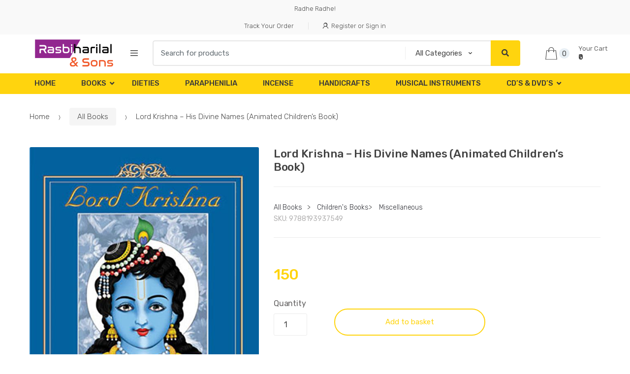

--- FILE ---
content_type: text/html; charset=UTF-8
request_url: https://rasbiharilal.in/product/lord-krishna-his-divine-names-animated-childrens-book/
body_size: 31121
content:
<!DOCTYPE html>
<html lang="en-GB">
<head>
<meta charset="UTF-8">
<meta name="viewport" content="width=device-width, initial-scale=1, maximum-scale=1.0, user-scalable=no">
<link rel="profile" href="http://gmpg.org/xfn/11">
<link rel="pingback" href="https://rasbiharilal.in/xmlrpc.php">

<title>Lord Krishna – His Divine Names (Animated Children’s Book) &#8211; Rasbihari Lal &amp; Sons</title>
<script>window._wca = window._wca || [];</script>
<link rel='dns-prefetch' href='//s0.wp.com' />
<link rel='dns-prefetch' href='//stats.wp.com' />
<link rel='dns-prefetch' href='//fonts.googleapis.com' />
<link rel='dns-prefetch' href='//s.w.org' />
<link rel="alternate" type="application/rss+xml" title="Rasbihari Lal &amp; Sons &raquo; Feed" href="https://rasbiharilal.in/feed/" />
<link rel="alternate" type="application/rss+xml" title="Rasbihari Lal &amp; Sons &raquo; Comments Feed" href="https://rasbiharilal.in/comments/feed/" />
<link rel="alternate" type="application/rss+xml" title="Rasbihari Lal &amp; Sons &raquo; Lord Krishna – His Divine Names (Animated Children’s Book) Comments Feed" href="https://rasbiharilal.in/product/lord-krishna-his-divine-names-animated-childrens-book/feed/" />
		<script type="text/javascript">
			window._wpemojiSettings = {"baseUrl":"https:\/\/s.w.org\/images\/core\/emoji\/13.0.1\/72x72\/","ext":".png","svgUrl":"https:\/\/s.w.org\/images\/core\/emoji\/13.0.1\/svg\/","svgExt":".svg","source":{"concatemoji":"https:\/\/rasbiharilal.in\/wp-includes\/js\/wp-emoji-release.min.js?ver=5.6.16"}};
			!function(e,a,t){var n,r,o,i=a.createElement("canvas"),p=i.getContext&&i.getContext("2d");function s(e,t){var a=String.fromCharCode;p.clearRect(0,0,i.width,i.height),p.fillText(a.apply(this,e),0,0);e=i.toDataURL();return p.clearRect(0,0,i.width,i.height),p.fillText(a.apply(this,t),0,0),e===i.toDataURL()}function c(e){var t=a.createElement("script");t.src=e,t.defer=t.type="text/javascript",a.getElementsByTagName("head")[0].appendChild(t)}for(o=Array("flag","emoji"),t.supports={everything:!0,everythingExceptFlag:!0},r=0;r<o.length;r++)t.supports[o[r]]=function(e){if(!p||!p.fillText)return!1;switch(p.textBaseline="top",p.font="600 32px Arial",e){case"flag":return s([127987,65039,8205,9895,65039],[127987,65039,8203,9895,65039])?!1:!s([55356,56826,55356,56819],[55356,56826,8203,55356,56819])&&!s([55356,57332,56128,56423,56128,56418,56128,56421,56128,56430,56128,56423,56128,56447],[55356,57332,8203,56128,56423,8203,56128,56418,8203,56128,56421,8203,56128,56430,8203,56128,56423,8203,56128,56447]);case"emoji":return!s([55357,56424,8205,55356,57212],[55357,56424,8203,55356,57212])}return!1}(o[r]),t.supports.everything=t.supports.everything&&t.supports[o[r]],"flag"!==o[r]&&(t.supports.everythingExceptFlag=t.supports.everythingExceptFlag&&t.supports[o[r]]);t.supports.everythingExceptFlag=t.supports.everythingExceptFlag&&!t.supports.flag,t.DOMReady=!1,t.readyCallback=function(){t.DOMReady=!0},t.supports.everything||(n=function(){t.readyCallback()},a.addEventListener?(a.addEventListener("DOMContentLoaded",n,!1),e.addEventListener("load",n,!1)):(e.attachEvent("onload",n),a.attachEvent("onreadystatechange",function(){"complete"===a.readyState&&t.readyCallback()})),(n=t.source||{}).concatemoji?c(n.concatemoji):n.wpemoji&&n.twemoji&&(c(n.twemoji),c(n.wpemoji)))}(window,document,window._wpemojiSettings);
		</script>
		<style type="text/css">
img.wp-smiley,
img.emoji {
	display: inline !important;
	border: none !important;
	box-shadow: none !important;
	height: 1em !important;
	width: 1em !important;
	margin: 0 .07em !important;
	vertical-align: -0.1em !important;
	background: none !important;
	padding: 0 !important;
}
</style>
	<link rel='stylesheet' id='litespeed-cache-dummy-css'  href='https://rasbiharilal.in/wp-content/plugins/litespeed-cache/assets/css/litespeed-dummy.css?ver=5.6.16' type='text/css' media='all' />
<link rel='stylesheet' id='wp-block-library-css'  href='https://rasbiharilal.in/wp-includes/css/dist/block-library/style.min.css?ver=5.6.16' type='text/css' media='all' />
<link rel='stylesheet' id='wc-block-style-css'  href='https://rasbiharilal.in/wp-content/plugins/woocommerce/packages/woocommerce-blocks/build/style.css?ver=2.4.5' type='text/css' media='all' />
<link rel='stylesheet' id='contact-form-7-css'  href='https://rasbiharilal.in/wp-content/plugins/contact-form-7/includes/css/styles.css?ver=5.1.6' type='text/css' media='all' />
<link rel='stylesheet' id='rs-plugin-settings-css'  href='https://rasbiharilal.in/wp-content/plugins/revslider/public/assets/css/rs6.css?ver=6.0.9' type='text/css' media='all' />
<style id='rs-plugin-settings-inline-css' type='text/css'>
#rs-demo-id {}
</style>
<link rel='stylesheet' id='photoswipe-css'  href='https://rasbiharilal.in/wp-content/plugins/woocommerce/assets/css/photoswipe/photoswipe.css?ver=3.8.3' type='text/css' media='all' />
<link rel='stylesheet' id='photoswipe-default-skin-css'  href='https://rasbiharilal.in/wp-content/plugins/woocommerce/assets/css/photoswipe/default-skin/default-skin.css?ver=3.8.3' type='text/css' media='all' />
<style id='woocommerce-inline-inline-css' type='text/css'>
.woocommerce form .form-row .required { visibility: visible; }
</style>
<link rel='stylesheet' id='techmarket-bootstrap-css'  href='https://rasbiharilal.in/wp-content/themes/techmarket/assets/css/bootstrap.min.css?ver=1.4.1' type='text/css' media='all' />
<link rel='stylesheet' id='techmarket-fontawesome-css'  href='https://rasbiharilal.in/wp-content/themes/techmarket/assets/css/font-awesome.min.css?ver=1.4.1' type='text/css' media='all' />
<link rel='stylesheet' id='techmarket-animate-css'  href='https://rasbiharilal.in/wp-content/themes/techmarket/assets/css/animate.min.css?ver=1.4.1' type='text/css' media='all' />
<link rel='stylesheet' id='techmarket-style-css'  href='https://rasbiharilal.in/wp-content/themes/techmarket/style.min.css?ver=1.4.1' type='text/css' media='all' />
<!--[if IE]>
<link rel='stylesheet' id='techmarket-ie-style-css'  href='https://rasbiharilal.in/wp-content/themes/techmarket/assets/css/ie-style.css?ver=1.4.1' type='text/css' media='all' />
<![endif]-->
<link rel='stylesheet' id='techmarket-woocommerce-style-css'  href='https://rasbiharilal.in/wp-content/themes/techmarket/assets/css/woocommerce/woocommerce.css?ver=1.4.1' type='text/css' media='all' />
<link rel='stylesheet' id='techmarket-color-css'  href='https://rasbiharilal.in/wp-content/themes/techmarket/assets/css/color/yellow.css?ver=1.4.1' type='text/css' media='all' />
<link rel='stylesheet' id='techmarket-fonts-css'  href='//fonts.googleapis.com/css?family=Rubik:300,400,400i,500,500i,900,900i&#038;subset=latin%2Clatin-ext' type='text/css' media='all' />
<link rel='stylesheet' id='techmarket-icons-css'  href='https://rasbiharilal.in/wp-content/themes/techmarket/assets/css/font-techmarket.min.css?ver=1.4.1' type='text/css' media='all' />
<link rel='stylesheet' id='techmarket-jetpack-style-css'  href='https://rasbiharilal.in/wp-content/themes/techmarket/assets/css/jetpack/jetpack.css?ver=1.4.1' type='text/css' media='all' />
<link rel='stylesheet' id='kc-general-css'  href='https://rasbiharilal.in/wp-content/plugins/kingcomposer/assets/frontend/css/kingcomposer.min.css?ver=2.9' type='text/css' media='all' />
<link rel='stylesheet' id='kc-animate-css'  href='https://rasbiharilal.in/wp-content/plugins/kingcomposer/assets/css/animate.css?ver=2.9' type='text/css' media='all' />
<link rel='stylesheet' id='kc-icon-1-css'  href='https://rasbiharilal.in/wp-content/plugins/kingcomposer/assets/css/icons.css?ver=2.9' type='text/css' media='all' />
<link rel='stylesheet' id='jetpack_css-css'  href='https://rasbiharilal.in/wp-content/plugins/jetpack/css/jetpack.css?ver=8.0.3' type='text/css' media='all' />
<script type='text/javascript' src='https://rasbiharilal.in/wp-includes/js/jquery/jquery.min.js?ver=3.5.1' id='jquery-core-js'></script>
<script type='text/javascript' src='https://rasbiharilal.in/wp-includes/js/jquery/jquery-migrate.min.js?ver=3.3.2' id='jquery-migrate-js'></script>
<script type='text/javascript' src='https://rasbiharilal.in/wp-content/plugins/revslider/public/assets/js/revolution.tools.min.js?ver=6.0' id='tp-tools-js'></script>
<script type='text/javascript' src='https://rasbiharilal.in/wp-content/plugins/revslider/public/assets/js/rs6.min.js?ver=6.0.9' id='revmin-js'></script>
<script type='text/javascript' src='https://rasbiharilal.in/wp-content/plugins/woo-upi-payment/woocommerce-UPI-payment.js?ver=5.6.16' id='newscript-js'></script>
<script async type='text/javascript' src='https://stats.wp.com/s-202605.js' id='woocommerce-analytics-js'></script>
<link rel="https://api.w.org/" href="https://rasbiharilal.in/wp-json/" /><link rel="alternate" type="application/json" href="https://rasbiharilal.in/wp-json/wp/v2/product/16814" /><link rel="EditURI" type="application/rsd+xml" title="RSD" href="https://rasbiharilal.in/xmlrpc.php?rsd" />
<link rel="wlwmanifest" type="application/wlwmanifest+xml" href="https://rasbiharilal.in/wp-includes/wlwmanifest.xml" /> 
<meta name="generator" content="WordPress 5.6.16" />
<meta name="generator" content="WooCommerce 3.8.3" />
<link rel="canonical" href="https://rasbiharilal.in/product/lord-krishna-his-divine-names-animated-childrens-book/" />
<link rel='shortlink' href='https://rasbiharilal.in/?p=16814' />
<link rel="alternate" type="application/json+oembed" href="https://rasbiharilal.in/wp-json/oembed/1.0/embed?url=https%3A%2F%2Frasbiharilal.in%2Fproduct%2Flord-krishna-his-divine-names-animated-childrens-book%2F" />
<link rel="alternate" type="text/xml+oembed" href="https://rasbiharilal.in/wp-json/oembed/1.0/embed?url=https%3A%2F%2Frasbiharilal.in%2Fproduct%2Flord-krishna-his-divine-names-animated-childrens-book%2F&#038;format=xml" />
<script type="text/javascript">var kc_script_data={ajax_url:"https://rasbiharilal.in/wp-admin/admin-ajax.php"}</script><style type='text/css'>img#wpstats{display:none}</style>	<noscript><style>.woocommerce-product-gallery{ opacity: 1 !important; }</style></noscript>
	<style type="text/css">.recentcomments a{display:inline !important;padding:0 !important;margin:0 !important;}</style><meta name="generator" content="Powered by Slider Revolution 6.0.9 - responsive, Mobile-Friendly Slider Plugin for WordPress with comfortable drag and drop interface." />
<script type="text/javascript">function setREVStartSize(a){try{var b,c=document.getElementById(a.c).parentNode.offsetWidth;if(c=0===c||isNaN(c)?window.innerWidth:c,a.tabw=void 0===a.tabw?0:parseInt(a.tabw),a.thumbw=void 0===a.thumbw?0:parseInt(a.thumbw),a.tabh=void 0===a.tabh?0:parseInt(a.tabh),a.thumbh=void 0===a.thumbh?0:parseInt(a.thumbh),a.tabhide=void 0===a.tabhide?0:parseInt(a.tabhide),a.thumbhide=void 0===a.thumbhide?0:parseInt(a.thumbhide),a.mh=void 0===a.mh||""==a.mh?0:a.mh,"fullscreen"===a.layout||"fullscreen"===a.l)b=Math.max(a.mh,window.innerHeight);else{for(var d in a.gw=Array.isArray(a.gw)?a.gw:[a.gw],a.rl)(void 0===a.gw[d]||0===a.gw[d])&&(a.gw[d]=a.gw[d-1]);for(var d in a.gh=void 0===a.el||""===a.el||Array.isArray(a.el)&&0==a.el.length?a.gh:a.el,a.gh=Array.isArray(a.gh)?a.gh:[a.gh],a.rl)(void 0===a.gh[d]||0===a.gh[d])&&(a.gh[d]=a.gh[d-1]);var e,f=Array(a.rl.length),g=0;for(var d in a.tabw=a.tabhide>=c?0:a.tabw,a.thumbw=a.thumbhide>=c?0:a.thumbw,a.tabh=a.tabhide>=c?0:a.tabh,a.thumbh=a.thumbhide>=c?0:a.thumbh,a.rl)f[d]=a.rl[d]<window.innerWidth?0:a.rl[d];for(var d in e=f[0],f)e>f[d]&&0<f[d]&&(e=f[d],g=d);var h=c>a.gw[g]+a.tabw+a.thumbw?1:(c-(a.tabw+a.thumbw))/a.gw[g];b=a.gh[g]*h+(a.tabh+a.thumbh)}void 0===window.rs_init_css&&(window.rs_init_css=document.head.appendChild(document.createElement("style"))),document.getElementById(a.c).height=b,window.rs_init_css.innerHTML+="#"+a.c+"_wrapper { height: "+b+"px }"}catch(a){console.log("Failure at Presize of Slider:"+a)}};</script>
</head>

<body class="product-template-default single single-product postid-16814 wp-custom-logo theme-techmarket kc-css-system woocommerce woocommerce-page woocommerce-no-js full-width normal can-uppercase user-not-logged-in woocommerce-active">
<div id="page" class="hfeed site">
			<a class="skip-link screen-reader-text" href="#site-navigation">Skip to navigation</a>
		<a class="skip-link screen-reader-text" href="#content">Skip to content</a>
				<div class="top-bar top-bar-v10">
			<div class="col-full">
				<ul id="menu-top-bar-left" class="nav menu-top-bar-left"><li itemscope="itemscope" itemtype="https://www.schema.org/SiteNavigationElement" id="topbar-left-menu-item-3191" class="menu-item menu-item-type-custom menu-item-object-custom menu-item-3191 animate-dropdown"><a title="Radhe Radhe!" href="#">Radhe Radhe!</a></li>
</ul><ul id="menu-top-bar-right" class="nav menu-top-bar-right"><li itemscope="itemscope" itemtype="https://www.schema.org/SiteNavigationElement" id="topbar-right-menu-item-3195" class="menu-item menu-item-type-custom menu-item-object-custom menu-item-3195 animate-dropdown"><a title="Track Your Order" href="#">Track Your Order</a></li>
<li class="menu-item"><a title="Register or Sign in" href="https://rasbiharilal.in/my-account/"><i class="tm tm-login-register"></i>Register or Sign in</a></li></ul>			</div>
		</div>
		
	<header id="masthead" class="site-header header-v10" style="background-image: none; ">

		<div class="col-full desktop-only">

					<div class="row">
				<div class="site-branding">
			<a href="https://rasbiharilal.in/" class="custom-logo-link" rel="home"><img width="395" height="110" src="https://rasbiharilal.in/wp-content/uploads/2019/08/cropped-RBS-LOGO-1-1.png" class="custom-logo" alt="Rasbihari Lal &amp; Sons" srcset="https://rasbiharilal.in/wp-content/uploads/2019/08/cropped-RBS-LOGO-1-1.png 395w, https://rasbiharilal.in/wp-content/uploads/2019/08/cropped-RBS-LOGO-1-1-300x84.png 300w" sizes="(max-width: 395px) 100vw, 395px" /></a>		</div>
				<div id="departments-menu" class="dropdown departments-menu">
						<button class="btn dropdown-toggle btn-block" type="button" data-toggle="dropdown" aria-haspopup="true" aria-expanded="false"><i class="tm tm-departments-thin"></i><span>All Departments</span></button>
			<ul id="menu-navbar-primary" class="dropdown-menu yamm departments-menu-dropdown"><li itemscope="itemscope" itemtype="https://www.schema.org/SiteNavigationElement" id="departments-menu-menu-item-3845" class="menu-item menu-item-type-post_type menu-item-object-page menu-item-home menu-item-3845 animate-dropdown"><a title="Home" href="https://rasbiharilal.in/">Home</a></li>
<li itemscope="itemscope" itemtype="https://www.schema.org/SiteNavigationElement" id="departments-menu-menu-item-3846" class="menu-item menu-item-type-taxonomy menu-item-object-product_cat current-product-ancestor current-menu-parent current-product-parent menu-item-has-children menu-item-3846 animate-dropdown dropdown-submenu"><a title="Books" data-toggle="dropdown" class="dropdown-toggle" aria-haspopup="true" href="https://rasbiharilal.in/product-category/book/">Books <span class="caret"></span></a>
<ul role="menu" class=" dropdown-menu" >
	<li itemscope="itemscope" itemtype="https://www.schema.org/SiteNavigationElement" id="departments-menu-menu-item-3895" class="menu-item menu-item-type-taxonomy menu-item-object-product_cat menu-item-3895 animate-dropdown"><a title="Art Books" href="https://rasbiharilal.in/product-category/art-books/">Art Books</a></li>
	<li itemscope="itemscope" itemtype="https://www.schema.org/SiteNavigationElement" id="departments-menu-menu-item-3896" class="menu-item menu-item-type-taxonomy menu-item-object-product_cat menu-item-3896 animate-dropdown"><a title="Astrology &amp; Vastu" href="https://rasbiharilal.in/product-category/astrology-vastu/">Astrology &#038; Vastu</a></li>
	<li itemscope="itemscope" itemtype="https://www.schema.org/SiteNavigationElement" id="departments-menu-menu-item-3944" class="menu-item menu-item-type-custom menu-item-object-custom menu-item-has-children menu-item-3944 animate-dropdown dropdown-submenu"><a title="Goswamis" data-toggle="dropdown" class="dropdown-toggle" aria-haspopup="true" href="#">Goswamis</a>
	<ul role="menu" class=" dropdown-menu" >
		<li itemscope="itemscope" itemtype="https://www.schema.org/SiteNavigationElement" id="departments-menu-menu-item-3907" class="menu-item menu-item-type-taxonomy menu-item-object-product_cat menu-item-3907 animate-dropdown"><a title="Books By Jiva Goswami" href="https://rasbiharilal.in/product-category/books-by-jiva-goswami/">Books By Jiva Goswami</a></li>
		<li itemscope="itemscope" itemtype="https://www.schema.org/SiteNavigationElement" id="departments-menu-menu-item-3908" class="menu-item menu-item-type-taxonomy menu-item-object-product_cat menu-item-3908 animate-dropdown"><a title="Books By Rupa Goswami" href="https://rasbiharilal.in/product-category/books-by-rupa-goswami/">Books By Rupa Goswami</a></li>
		<li itemscope="itemscope" itemtype="https://www.schema.org/SiteNavigationElement" id="departments-menu-menu-item-3909" class="menu-item menu-item-type-taxonomy menu-item-object-product_cat menu-item-3909 animate-dropdown"><a title="Books By Sanatana Goswami" href="https://rasbiharilal.in/product-category/books-by-sanatana-goswami/">Books By Sanatana Goswami</a></li>
		<li itemscope="itemscope" itemtype="https://www.schema.org/SiteNavigationElement" id="departments-menu-menu-item-3919" class="menu-item menu-item-type-taxonomy menu-item-object-product_cat menu-item-3919 animate-dropdown"><a title="Goswami&#039;s Books" href="https://rasbiharilal.in/product-category/goswamis-books/">Goswami&#8217;s Books</a></li>
	</ul>
</li>
	<li itemscope="itemscope" itemtype="https://www.schema.org/SiteNavigationElement" id="departments-menu-menu-item-3945" class="menu-item menu-item-type-custom menu-item-object-custom menu-item-has-children menu-item-3945 animate-dropdown dropdown-submenu"><a title="Swamis" data-toggle="dropdown" class="dropdown-toggle" aria-haspopup="true" href="#">Swamis</a>
	<ul role="menu" class=" dropdown-menu" >
		<li itemscope="itemscope" itemtype="https://www.schema.org/SiteNavigationElement" id="departments-menu-menu-item-3898" class="menu-item menu-item-type-taxonomy menu-item-object-product_cat menu-item-3898 animate-dropdown"><a title="B.G. Narasingha Swami" href="https://rasbiharilal.in/product-category/b-g-narasingha-swami/">B.G. Narasingha Swami</a></li>
		<li itemscope="itemscope" itemtype="https://www.schema.org/SiteNavigationElement" id="departments-menu-menu-item-3900" class="menu-item menu-item-type-taxonomy menu-item-object-product_cat menu-item-3900 animate-dropdown"><a title="Bhakti Purusottama Swami" href="https://rasbiharilal.in/product-category/bhakti-purusottama-swami/">Bhakti Purusottama Swami</a></li>
		<li itemscope="itemscope" itemtype="https://www.schema.org/SiteNavigationElement" id="departments-menu-menu-item-3899" class="menu-item menu-item-type-taxonomy menu-item-object-product_cat menu-item-3899 animate-dropdown"><a title="B.R. Sridhar Swami" href="https://rasbiharilal.in/product-category/b-r-sridhar-swami/">B.R. Sridhar Swami</a></li>
		<li itemscope="itemscope" itemtype="https://www.schema.org/SiteNavigationElement" id="departments-menu-menu-item-3901" class="menu-item menu-item-type-taxonomy menu-item-object-product_cat menu-item-3901 animate-dropdown"><a title="Bhakti Swarup Damodar Swami" href="https://rasbiharilal.in/product-category/bhakti-swarup-damodar-swami/">Bhakti Swarup Damodar Swami</a></li>
		<li itemscope="itemscope" itemtype="https://www.schema.org/SiteNavigationElement" id="departments-menu-menu-item-3905" class="menu-item menu-item-type-taxonomy menu-item-object-product_cat menu-item-3905 animate-dropdown"><a title="Bhanu Swami" href="https://rasbiharilal.in/product-category/bhanu-swami/">Bhanu Swami</a></li>
		<li itemscope="itemscope" itemtype="https://www.schema.org/SiteNavigationElement" id="departments-menu-menu-item-3902" class="menu-item menu-item-type-taxonomy menu-item-object-product_cat menu-item-3902 animate-dropdown"><a title="Bhakti Vikas Swami" href="https://rasbiharilal.in/product-category/bhakti-vikas-swami/">Bhakti Vikas Swami</a></li>
		<li itemscope="itemscope" itemtype="https://www.schema.org/SiteNavigationElement" id="departments-menu-menu-item-3914" class="menu-item menu-item-type-taxonomy menu-item-object-product_cat menu-item-3914 animate-dropdown"><a title="Danavir Goswami" href="https://rasbiharilal.in/product-category/danavir-goswami/">Danavir Goswami</a></li>
		<li itemscope="itemscope" itemtype="https://www.schema.org/SiteNavigationElement" id="departments-menu-menu-item-3923" class="menu-item menu-item-type-taxonomy menu-item-object-product_cat menu-item-3923 animate-dropdown"><a title="Jayapataka Swami" href="https://rasbiharilal.in/product-category/jayapataka-swami/">Jayapataka Swami</a></li>
		<li itemscope="itemscope" itemtype="https://www.schema.org/SiteNavigationElement" id="departments-menu-menu-item-3936" class="menu-item menu-item-type-taxonomy menu-item-object-product_cat menu-item-3936 animate-dropdown"><a title="Satsvarup Das Goswami" href="https://rasbiharilal.in/product-category/satsvarup-das-goswami/">Satsvarup Das Goswami</a></li>
		<li itemscope="itemscope" itemtype="https://www.schema.org/SiteNavigationElement" id="departments-menu-menu-item-3942" class="menu-item menu-item-type-taxonomy menu-item-object-product_cat menu-item-3942 animate-dropdown"><a title="Swami Sivananda" href="https://rasbiharilal.in/product-category/swami-sivananda/">Swami Sivananda</a></li>
		<li itemscope="itemscope" itemtype="https://www.schema.org/SiteNavigationElement" id="departments-menu-menu-item-3917" class="menu-item menu-item-type-taxonomy menu-item-object-product_cat menu-item-3917 animate-dropdown"><a title="Gaur Govind Swami" href="https://rasbiharilal.in/product-category/gaur-govind-swami/">Gaur Govind Swami</a></li>
		<li itemscope="itemscope" itemtype="https://www.schema.org/SiteNavigationElement" id="departments-menu-menu-item-3918" class="menu-item menu-item-type-taxonomy menu-item-object-product_cat menu-item-3918 animate-dropdown"><a title="Gopal Krishna Goswami" href="https://rasbiharilal.in/product-category/gopal-krishna-goswami/">Gopal Krishna Goswami</a></li>
	</ul>
</li>
	<li itemscope="itemscope" itemtype="https://www.schema.org/SiteNavigationElement" id="departments-menu-menu-item-3897" class="menu-item menu-item-type-taxonomy menu-item-object-product_cat menu-item-3897 animate-dropdown"><a title="Ayurveda Books" href="https://rasbiharilal.in/product-category/ayurveda-books/">Ayurveda Books</a></li>
	<li itemscope="itemscope" itemtype="https://www.schema.org/SiteNavigationElement" id="departments-menu-menu-item-3946" class="menu-item menu-item-type-custom menu-item-object-custom menu-item-has-children menu-item-3946 animate-dropdown dropdown-submenu"><a title="Puranas" data-toggle="dropdown" class="dropdown-toggle" aria-haspopup="true" href="#">Puranas</a>
	<ul role="menu" class=" dropdown-menu" >
		<li itemscope="itemscope" itemtype="https://www.schema.org/SiteNavigationElement" id="departments-menu-menu-item-4081" class="menu-item menu-item-type-taxonomy menu-item-object-product_cat menu-item-4081 animate-dropdown"><a title="Harivamsa Purana" href="https://rasbiharilal.in/product-category/harivamsa-purana/">Harivamsa Purana</a></li>
		<li itemscope="itemscope" itemtype="https://www.schema.org/SiteNavigationElement" id="departments-menu-menu-item-3906" class="menu-item menu-item-type-taxonomy menu-item-object-product_cat menu-item-3906 animate-dropdown"><a title="Bhavishya Purana" href="https://rasbiharilal.in/product-category/bhavishya-purana/">Bhavishya Purana</a></li>
		<li itemscope="itemscope" itemtype="https://www.schema.org/SiteNavigationElement" id="departments-menu-menu-item-3932" class="menu-item menu-item-type-taxonomy menu-item-object-product_cat menu-item-3932 animate-dropdown"><a title="Puranas" href="https://rasbiharilal.in/product-category/puranas/">Puranas</a></li>
		<li itemscope="itemscope" itemtype="https://www.schema.org/SiteNavigationElement" id="departments-menu-menu-item-4082" class="menu-item menu-item-type-taxonomy menu-item-object-product_cat menu-item-4082 animate-dropdown"><a title="Stories From The Puranas" href="https://rasbiharilal.in/product-category/stories-from-the-puranas/">Stories From The Puranas</a></li>
	</ul>
</li>
	<li itemscope="itemscope" itemtype="https://www.schema.org/SiteNavigationElement" id="departments-menu-menu-item-3903" class="menu-item menu-item-type-taxonomy menu-item-object-product_cat menu-item-3903 animate-dropdown"><a title="Bhaktisiddhanta Saraswati Thakur" href="https://rasbiharilal.in/product-category/bhaktisiddhanta-saraswati-thakur/">Bhaktisiddhanta Saraswati Thakur</a></li>
	<li itemscope="itemscope" itemtype="https://www.schema.org/SiteNavigationElement" id="departments-menu-menu-item-3904" class="menu-item menu-item-type-taxonomy menu-item-object-product_cat menu-item-3904 animate-dropdown"><a title="Bhaktivinod Thakura" href="https://rasbiharilal.in/product-category/bhaktivinod-thakura/">Bhaktivinod Thakura</a></li>
	<li itemscope="itemscope" itemtype="https://www.schema.org/SiteNavigationElement" id="departments-menu-menu-item-3910" class="menu-item menu-item-type-taxonomy menu-item-object-product_cat menu-item-3910 animate-dropdown"><a title="Books By Visvanatha Chakravarti Thakura" href="https://rasbiharilal.in/product-category/books-by-visvanatha-chakravarti-thakura/">Books By Visvanatha Chakravarti Thakura</a></li>
	<li itemscope="itemscope" itemtype="https://www.schema.org/SiteNavigationElement" id="departments-menu-menu-item-3911" class="menu-item menu-item-type-taxonomy menu-item-object-product_cat current-product-ancestor current-menu-parent current-product-parent menu-item-3911 animate-dropdown"><a title="Children&#039;s Books" href="https://rasbiharilal.in/product-category/childrens-books/">Children&#8217;s Books</a></li>
	<li itemscope="itemscope" itemtype="https://www.schema.org/SiteNavigationElement" id="departments-menu-menu-item-3912" class="menu-item menu-item-type-taxonomy menu-item-object-product_cat menu-item-3912 animate-dropdown"><a title="Coloring Books" href="https://rasbiharilal.in/product-category/coloring-books/">Coloring Books</a></li>
	<li itemscope="itemscope" itemtype="https://www.schema.org/SiteNavigationElement" id="departments-menu-menu-item-3913" class="menu-item menu-item-type-taxonomy menu-item-object-product_cat menu-item-3913 animate-dropdown"><a title="Cooking Books" href="https://rasbiharilal.in/product-category/cooking-books/">Cooking Books</a></li>
	<li itemscope="itemscope" itemtype="https://www.schema.org/SiteNavigationElement" id="departments-menu-menu-item-3915" class="menu-item menu-item-type-taxonomy menu-item-object-product_cat menu-item-3915 animate-dropdown"><a title="Dr. Sahadeva dasa" href="https://rasbiharilal.in/product-category/dr-sahadeva-dasa/">Dr. Sahadeva dasa</a></li>
	<li itemscope="itemscope" itemtype="https://www.schema.org/SiteNavigationElement" id="departments-menu-menu-item-3916" class="menu-item menu-item-type-taxonomy menu-item-object-product_cat menu-item-3916 animate-dropdown"><a title="Gaudiya Math Books" href="https://rasbiharilal.in/product-category/gaudiya-math-books/">Gaudiya Math Books</a></li>
	<li itemscope="itemscope" itemtype="https://www.schema.org/SiteNavigationElement" id="departments-menu-menu-item-3920" class="menu-item menu-item-type-taxonomy menu-item-object-product_cat menu-item-3920 animate-dropdown"><a title="Harivamsa Purana" href="https://rasbiharilal.in/product-category/harivamsa-purana/">Harivamsa Purana</a></li>
	<li itemscope="itemscope" itemtype="https://www.schema.org/SiteNavigationElement" id="departments-menu-menu-item-3921" class="menu-item menu-item-type-taxonomy menu-item-object-product_cat menu-item-3921 animate-dropdown"><a title="Iskcon Publications" href="https://rasbiharilal.in/product-category/iskcon-publications/">Iskcon Publications</a></li>
	<li itemscope="itemscope" itemtype="https://www.schema.org/SiteNavigationElement" id="departments-menu-menu-item-3922" class="menu-item menu-item-type-taxonomy menu-item-object-product_cat menu-item-3922 animate-dropdown"><a title="Japa Books" href="https://rasbiharilal.in/product-category/japa-books/">Japa Books</a></li>
	<li itemscope="itemscope" itemtype="https://www.schema.org/SiteNavigationElement" id="departments-menu-menu-item-3924" class="menu-item menu-item-type-taxonomy menu-item-object-product_cat menu-item-3924 animate-dropdown"><a title="Krishnakinkari" href="https://rasbiharilal.in/product-category/krishnakinkari/">Krishnakinkari</a></li>
	<li itemscope="itemscope" itemtype="https://www.schema.org/SiteNavigationElement" id="departments-menu-menu-item-3925" class="menu-item menu-item-type-taxonomy menu-item-object-product_cat menu-item-3925 animate-dropdown"><a title="Life &amp; Teachings Of Lord Chaitanya" href="https://rasbiharilal.in/product-category/life-teachings-of-lord-chaitanya/">Life &#038; Teachings Of Lord Chaitanya</a></li>
	<li itemscope="itemscope" itemtype="https://www.schema.org/SiteNavigationElement" id="departments-menu-menu-item-3926" class="menu-item menu-item-type-taxonomy menu-item-object-product_cat menu-item-3926 animate-dropdown"><a title="Lord Caitanya Teachings" href="https://rasbiharilal.in/product-category/lord-caitanya-teachings/">Lord Caitanya Teachings</a></li>
	<li itemscope="itemscope" itemtype="https://www.schema.org/SiteNavigationElement" id="departments-menu-menu-item-3927" class="menu-item menu-item-type-taxonomy menu-item-object-product_cat menu-item-3927 animate-dropdown"><a title="Mahanidhi Swami" href="https://rasbiharilal.in/product-category/mahanidhi-swami/">Mahanidhi Swami</a></li>
	<li itemscope="itemscope" itemtype="https://www.schema.org/SiteNavigationElement" id="departments-menu-menu-item-3928" class="menu-item menu-item-type-taxonomy menu-item-object-product_cat menu-item-3928 animate-dropdown"><a title="MANTRAS" href="https://rasbiharilal.in/product-category/mantras/">MANTRAS</a></li>
	<li itemscope="itemscope" itemtype="https://www.schema.org/SiteNavigationElement" id="departments-menu-menu-item-3929" class="menu-item menu-item-type-taxonomy menu-item-object-product_cat menu-item-3929 animate-dropdown"><a title="Miscellaneous Books" href="https://rasbiharilal.in/product-category/miscellaneous-books/">Miscellaneous Books</a></li>
	<li itemscope="itemscope" itemtype="https://www.schema.org/SiteNavigationElement" id="departments-menu-menu-item-3930" class="menu-item menu-item-type-taxonomy menu-item-object-product_cat menu-item-3930 animate-dropdown"><a title="OBL Kapoor" href="https://rasbiharilal.in/product-category/obl-kapoor/">OBL Kapoor</a></li>
	<li itemscope="itemscope" itemtype="https://www.schema.org/SiteNavigationElement" id="departments-menu-menu-item-3931" class="menu-item menu-item-type-taxonomy menu-item-object-product_cat menu-item-3931 animate-dropdown"><a title="Prabhupada Books" href="https://rasbiharilal.in/product-category/prabhupada-books/">Prabhupada Books</a></li>
	<li itemscope="itemscope" itemtype="https://www.schema.org/SiteNavigationElement" id="departments-menu-menu-item-3933" class="menu-item menu-item-type-taxonomy menu-item-object-product_cat menu-item-3933 animate-dropdown"><a title="Radhanath Swami" href="https://rasbiharilal.in/product-category/radhanath-swami/">Radhanath Swami</a></li>
	<li itemscope="itemscope" itemtype="https://www.schema.org/SiteNavigationElement" id="departments-menu-menu-item-3934" class="menu-item menu-item-type-taxonomy menu-item-object-product_cat menu-item-3934 animate-dropdown"><a title="Radhe Shyam Das" href="https://rasbiharilal.in/product-category/radhe-shyam-das/">Radhe Shyam Das</a></li>
	<li itemscope="itemscope" itemtype="https://www.schema.org/SiteNavigationElement" id="departments-menu-menu-item-3937" class="menu-item menu-item-type-taxonomy menu-item-object-product_cat menu-item-3937 animate-dropdown"><a title="Satyanarayana Das" href="https://rasbiharilal.in/product-category/satyanarayana-das/">Satyanarayana Das</a></li>
	<li itemscope="itemscope" itemtype="https://www.schema.org/SiteNavigationElement" id="departments-menu-menu-item-3938" class="menu-item menu-item-type-taxonomy menu-item-object-product_cat menu-item-3938 animate-dropdown"><a title="Shyam Das" href="https://rasbiharilal.in/product-category/shyam-das/">Shyam Das</a></li>
	<li itemscope="itemscope" itemtype="https://www.schema.org/SiteNavigationElement" id="departments-menu-menu-item-3939" class="menu-item menu-item-type-taxonomy menu-item-object-product_cat menu-item-3939 animate-dropdown"><a title="Song Books &amp; Practical Lessons" href="https://rasbiharilal.in/product-category/song-books-practical-lessons/">Song Books &#038; Practical Lessons</a></li>
	<li itemscope="itemscope" itemtype="https://www.schema.org/SiteNavigationElement" id="departments-menu-menu-item-3940" class="menu-item menu-item-type-taxonomy menu-item-object-product_cat menu-item-3940 animate-dropdown"><a title="Stories From The Puranas" href="https://rasbiharilal.in/product-category/stories-from-the-puranas/">Stories From The Puranas</a></li>
	<li itemscope="itemscope" itemtype="https://www.schema.org/SiteNavigationElement" id="departments-menu-menu-item-3941" class="menu-item menu-item-type-taxonomy menu-item-object-product_cat menu-item-3941 animate-dropdown"><a title="STOTRAS &amp; SAHASRA NAMA" href="https://rasbiharilal.in/product-category/stotras-sahasra-nama/">STOTRAS &#038; SAHASRA NAMA</a></li>
	<li itemscope="itemscope" itemtype="https://www.schema.org/SiteNavigationElement" id="departments-menu-menu-item-3943" class="menu-item menu-item-type-taxonomy menu-item-object-product_cat menu-item-3943 animate-dropdown"><a title="Yoga Books" href="https://rasbiharilal.in/product-category/yoga-books/">Yoga Books</a></li>
</ul>
</li>
<li itemscope="itemscope" itemtype="https://www.schema.org/SiteNavigationElement" id="departments-menu-menu-item-3847" class="menu-item menu-item-type-taxonomy menu-item-object-product_cat menu-item-3847 animate-dropdown"><a title="Dieties" href="https://rasbiharilal.in/product-category/dieties/">Dieties</a></li>
<li itemscope="itemscope" itemtype="https://www.schema.org/SiteNavigationElement" id="departments-menu-menu-item-3848" class="menu-item menu-item-type-taxonomy menu-item-object-product_cat menu-item-3848 animate-dropdown"><a title="Paraphenilia" href="https://rasbiharilal.in/product-category/paraphenilia/">Paraphenilia</a></li>
<li itemscope="itemscope" itemtype="https://www.schema.org/SiteNavigationElement" id="departments-menu-menu-item-3850" class="menu-item menu-item-type-taxonomy menu-item-object-product_cat menu-item-3850 animate-dropdown"><a title="Incense" href="https://rasbiharilal.in/product-category/incense/">Incense</a></li>
<li itemscope="itemscope" itemtype="https://www.schema.org/SiteNavigationElement" id="departments-menu-menu-item-3849" class="menu-item menu-item-type-taxonomy menu-item-object-product_cat menu-item-3849 animate-dropdown"><a title="Handicrafts" href="https://rasbiharilal.in/product-category/handicrafts/">Handicrafts</a></li>
<li itemscope="itemscope" itemtype="https://www.schema.org/SiteNavigationElement" id="departments-menu-menu-item-3852" class="menu-item menu-item-type-taxonomy menu-item-object-product_cat menu-item-3852 animate-dropdown"><a title="Musical Instruments" href="https://rasbiharilal.in/product-category/musical-instruments/">Musical Instruments</a></li>
<li itemscope="itemscope" itemtype="https://www.schema.org/SiteNavigationElement" id="departments-menu-menu-item-3851" class="menu-item menu-item-type-taxonomy menu-item-object-product_cat menu-item-has-children menu-item-3851 animate-dropdown dropdown-submenu"><a title="CD&#039;s &amp; DVD&#039;s" data-toggle="dropdown" class="dropdown-toggle" aria-haspopup="true" href="https://rasbiharilal.in/product-category/cds-dvds/">CD&#8217;s &#038; DVD&#8217;s <span class="caret"></span></a>
<ul role="menu" class=" dropdown-menu" >
	<li itemscope="itemscope" itemtype="https://www.schema.org/SiteNavigationElement" id="departments-menu-menu-item-3853" class="menu-item menu-item-type-taxonomy menu-item-object-product_cat menu-item-3853 animate-dropdown"><a title="Children&#039;s DVD&#039;s" href="https://rasbiharilal.in/product-category/childrens-dvds/">Children&#8217;s DVD&#8217;s</a></li>
	<li itemscope="itemscope" itemtype="https://www.schema.org/SiteNavigationElement" id="departments-menu-menu-item-3854" class="menu-item menu-item-type-taxonomy menu-item-object-product_cat menu-item-3854 animate-dropdown"><a title="Devotional DVD&#039;s" href="https://rasbiharilal.in/product-category/devotional-dvds/">Devotional DVD&#8217;s</a></li>
</ul>
</li>
</ul>		</div><!-- #departments-menu -->
		
<form class="navbar-search" method="get" action="https://rasbiharilal.in/">
	<label class="sr-only screen-reader-text" for="search">Search for:</label>
	<div class="input-group">
    	<input type="text" id="search" class="form-control search-field product-search-field" dir="ltr" value="" name="s" placeholder="Search for products" />
    			<div class="input-group-addon search-categories">
			<select  name='product_cat' id='product_cat' class='postform resizeselect' >
	<option value='0' selected='selected'>All Categories</option>
	<option class="level-0" value="book">All Books</option>
	<option class="level-0" value="incense">Incense</option>
	<option class="level-0" value="paraphenilia">paraphenilia</option>
	<option class="level-0" value="cards">CARDS</option>
	<option class="level-0" value="cd">CD</option>
	<option class="level-0" value="idols">Idols</option>
	<option class="level-0" value="handicrafts">Handicrafts</option>
	<option class="level-0" value="mantras">MANTRAS</option>
	<option class="level-0" value="map">MAP</option>
	<option class="level-0" value="art-books">Art Books</option>
	<option class="level-0" value="astrology-vastu">Astrology &amp; Vastu</option>
	<option class="level-0" value="ayurveda-books">Ayurveda Books</option>
	<option class="level-0" value="b-g-narasingha-swami">B.G. Narasingha Swami</option>
	<option class="level-0" value="b-r-sridhar-swami">B.R. Sridhar Swami</option>
	<option class="level-0" value="bhakti-purusottama-swami">Bhakti Purusottama Swami</option>
	<option class="level-0" value="bhakti-swarup-damodar-swami">Bhakti Swarup Damodar Swami</option>
	<option class="level-0" value="bhakti-vikas-swami">Bhakti Vikas Swami</option>
	<option class="level-0" value="bhaktisiddhanta-saraswati-thakur">Bhaktisiddhanta Saraswati Thakur</option>
	<option class="level-0" value="bhaktivinod-thakura">Bhaktivinod Thakura</option>
	<option class="level-0" value="bhanu-swami">Bhanu Swami</option>
	<option class="level-0" value="bhavishya-purana">Bhavishya Purana</option>
	<option class="level-0" value="books-by-jiva-goswami">Books By Jiva Goswami</option>
	<option class="level-0" value="books-by-rupa-goswami">Books By Rupa Goswami</option>
	<option class="level-0" value="books-by-sanatana-goswami">Books By Sanatana Goswami</option>
	<option class="level-0" value="books-by-visvanatha-chakravarti-thakura">Books By Visvanatha Chakravarti Thakura</option>
	<option class="level-0" value="cds-dvds">CD&#8217;s &amp; DVD&#8217;s</option>
	<option class="level-0" value="childrens-books">Children&#8217;s Books</option>
	<option class="level-0" value="childrens-dvds">Children&#8217;s DVD&#8217;s</option>
	<option class="level-0" value="coloring-books">Coloring Books</option>
	<option class="level-0" value="cooking-books">Cooking Books</option>
	<option class="level-0" value="danavir-goswami">Danavir Goswami</option>
	<option class="level-0" value="devotional-dvds">Devotional DVD&#8217;s</option>
	<option class="level-0" value="dieties">Dieties</option>
	<option class="level-0" value="dr-sahadeva-dasa">Dr. Sahadeva dasa</option>
	<option class="level-0" value="gaudiya-math-books">Gaudiya Math Books</option>
	<option class="level-0" value="gaur-govind-swami">Gaur Govind Swami</option>
	<option class="level-0" value="gopal-krishna-goswami">Gopal Krishna Goswami</option>
	<option class="level-0" value="goswamis-books">Goswami&#8217;s Books</option>
	<option class="level-0" value="harivamsa-purana">Harivamsa Purana</option>
	<option class="level-0" value="iskcon-publications">Iskcon Publications</option>
	<option class="level-0" value="japa-books">Japa Books</option>
	<option class="level-0" value="jayapataka-swami">Jayapataka Swami</option>
	<option class="level-0" value="krishnakinkari">Krishnakinkari</option>
	<option class="level-0" value="life-teachings-of-lord-chaitanya">Life &amp; Teachings Of Lord Chaitanya</option>
	<option class="level-0" value="lord-caitanya-teachings">Lord Caitanya Teachings</option>
	<option class="level-0" value="mahanidhi-swami">Mahanidhi Swami</option>
	<option class="level-0" value="miscellaneous-books">Miscellaneous Books</option>
	<option class="level-0" value="musical-instruments">Musical Instruments</option>
	<option class="level-0" value="new-arrivals">NEW ARRIVALS</option>
	<option class="level-0" value="obl-kapoor">OBL Kapoor</option>
	<option class="level-0" value="prabhupada-books">Prabhupada Books</option>
	<option class="level-0" value="puranas">Puranas</option>
	<option class="level-0" value="radhanath-swami">Radhanath Swami</option>
	<option class="level-0" value="radhe-shyam-das">Radhe Shyam Das</option>
	<option class="level-0" value="satsvarup-das-goswami">Satsvarup Das Goswami</option>
	<option class="level-0" value="satyanarayana-das">Satyanarayana Das</option>
	<option class="level-0" value="shyam-das">Shyam Das</option>
	<option class="level-0" value="song-books-practical-lessons">Song Books &amp; Practical Lessons</option>
	<option class="level-0" value="special-offers">Special Offers</option>
	<option class="level-0" value="stories-from-the-puranas">Stories From The Puranas</option>
	<option class="level-0" value="stotras-sahasra-nama">STOTRAS &amp; SAHASRA NAMA</option>
	<option class="level-0" value="swami-sivananda">Swami Sivananda</option>
	<option class="level-0" value="yoga-books">Yoga Books</option>
	<option class="level-0" value="book-2">Hindi Books</option>
	<option class="level-0" value="sivarama-swami">Sivarama Swami</option>
	<option class="level-0" value="wooden-stands">Wooden Stands</option>
	<option class="level-0" value="acrylic-stands">Acrylic Stands</option>
	<option class="level-0" value="bead-bags">Bead Bags</option>
	<option class="level-0" value="bhakti-tirtha-swami">Bhakti Tirtha Swami</option>
	<option class="level-0" value="bijoy-krishna-goswami">Bijoy Krishna Goswami</option>
	<option class="level-0" value="devotional-cds">Devotional CD&#8217;s</option>
	<option class="level-0" value="handmade-paper-diaries">Handmade Paper Diaries</option>
	<option class="level-0" value="incense-sticks">INCENSE STICKS</option>
	<option class="level-0" value="iskcon-congregation-books">ISKCON Congregation Books</option>
	<option class="level-0" value="japa-malas-neckbeads">JAPA MALAS &amp; NECKBEADS</option>
	<option class="level-0" value="learn-language">Learn Language</option>
	<option class="level-0" value="miscellaneous">Miscellaneous</option>
	<option class="level-0" value="narayani-devi-dasi">Narayani Devi Dasi</option>
	<option class="level-0" value="narottama-dasa-thakura">Narottama Dasa Thakura</option>
	<option class="level-0" value="oils">OILS</option>
	<option class="level-0" value="prabhupada-srila-premgopal-goswami">Prabhupada Srila Premgopal Goswami</option>
	<option class="level-0" value="radhanath-swami-and-his-disciples">Radhanath Swami And His Disciples</option>
	<option class="level-0" value="sivarama-swamis-books">Sivarama Swami&#8217;s Books</option>
	<option class="level-0" value="special-offer-discount">Special Offer (Discount)</option>
	<option class="level-0" value="rasbihari-publication-books">Rasbihari Publication Books</option>
	<option class="level-0" value="narayana-goswami-maharaj">Narayana Goswami Maharaj</option>
	<option class="level-0" value="gauranga-darshan-das">Gauranga Darshan Das</option>
	<option class="level-0" value="tusli-neckbeads">Tusli Neckbeads</option>
	<option class="level-0" value="cotton-dolls">Cotton Dolls</option>
	<option class="level-0" value="s-b-keshava-swami">S.B. Keshava Swami</option>
</select>
		</div>
				<div class="input-group-btn">
			<input type="hidden" id="search-param" name="post_type" value="product" />
			<button type="submit" class="btn btn-primary"><i class="fa fa-search"></i><span class="search-btn">Search</span></button>
		</div>
	</div>
</form>
			<ul id="site-header-cart" class="site-header-cart menu">
				<li class="animate-dropdown dropdown ">
							<a class="cart-contents" href="https://rasbiharilal.in/basket/" data-toggle="dropdown" title="View your shopping cart">
			<i class="header-cart-icon tm tm-shopping-bag"></i>
			<span class="count">0</span>
			<span class="amount"><span class="price-label">Your Cart</span>&#8377;0</span>
		</a>
							<ul class="dropdown-menu dropdown-menu-mini-cart">
						<li>
							<div class="widget_shopping_cart_content">
						  		

	<p class="woocommerce-mini-cart__empty-message">No products in the basket.</p>


							</div>
						</li>
					</ul>
				</li>
			</ul>
					</div><!-- /.row -->
				<div class="stretched-row">
			<div class="col-full">
				<div class="row">
				<nav id="navbar-primary" class="navbar-primary" aria-label="Navbar Primary" data-nav="flex-menu">
			<ul id="menu-navbar-primary-1" class="nav yamm"><li itemscope="itemscope" itemtype="https://www.schema.org/SiteNavigationElement" id="navbar-primary-menu-item-3845" class="menu-item menu-item-type-post_type menu-item-object-page menu-item-home menu-item-3845 animate-dropdown"><a title="Home" href="https://rasbiharilal.in/">Home</a></li>
<li itemscope="itemscope" itemtype="https://www.schema.org/SiteNavigationElement" id="navbar-primary-menu-item-3846" class="menu-item menu-item-type-taxonomy menu-item-object-product_cat current-product-ancestor current-menu-parent current-product-parent menu-item-has-children menu-item-3846 animate-dropdown dropdown"><a title="Books" data-toggle="dropdown" class="dropdown-toggle" aria-haspopup="true" href="https://rasbiharilal.in/product-category/book/">Books <span class="caret"></span></a>
<ul role="menu" class=" dropdown-menu" >
	<li itemscope="itemscope" itemtype="https://www.schema.org/SiteNavigationElement" id="navbar-primary-menu-item-3895" class="menu-item menu-item-type-taxonomy menu-item-object-product_cat menu-item-3895 animate-dropdown"><a title="Art Books" href="https://rasbiharilal.in/product-category/art-books/">Art Books</a></li>
	<li itemscope="itemscope" itemtype="https://www.schema.org/SiteNavigationElement" id="navbar-primary-menu-item-3896" class="menu-item menu-item-type-taxonomy menu-item-object-product_cat menu-item-3896 animate-dropdown"><a title="Astrology &amp; Vastu" href="https://rasbiharilal.in/product-category/astrology-vastu/">Astrology &#038; Vastu</a></li>
	<li itemscope="itemscope" itemtype="https://www.schema.org/SiteNavigationElement" id="navbar-primary-menu-item-3944" class="menu-item menu-item-type-custom menu-item-object-custom menu-item-has-children menu-item-3944 animate-dropdown dropdown-submenu"><a title="Goswamis" data-toggle="dropdown" class="dropdown-toggle" aria-haspopup="true" href="#">Goswamis</a>
	<ul role="menu" class=" dropdown-menu" >
		<li itemscope="itemscope" itemtype="https://www.schema.org/SiteNavigationElement" id="navbar-primary-menu-item-3907" class="menu-item menu-item-type-taxonomy menu-item-object-product_cat menu-item-3907 animate-dropdown"><a title="Books By Jiva Goswami" href="https://rasbiharilal.in/product-category/books-by-jiva-goswami/">Books By Jiva Goswami</a></li>
		<li itemscope="itemscope" itemtype="https://www.schema.org/SiteNavigationElement" id="navbar-primary-menu-item-3908" class="menu-item menu-item-type-taxonomy menu-item-object-product_cat menu-item-3908 animate-dropdown"><a title="Books By Rupa Goswami" href="https://rasbiharilal.in/product-category/books-by-rupa-goswami/">Books By Rupa Goswami</a></li>
		<li itemscope="itemscope" itemtype="https://www.schema.org/SiteNavigationElement" id="navbar-primary-menu-item-3909" class="menu-item menu-item-type-taxonomy menu-item-object-product_cat menu-item-3909 animate-dropdown"><a title="Books By Sanatana Goswami" href="https://rasbiharilal.in/product-category/books-by-sanatana-goswami/">Books By Sanatana Goswami</a></li>
		<li itemscope="itemscope" itemtype="https://www.schema.org/SiteNavigationElement" id="navbar-primary-menu-item-3919" class="menu-item menu-item-type-taxonomy menu-item-object-product_cat menu-item-3919 animate-dropdown"><a title="Goswami&#039;s Books" href="https://rasbiharilal.in/product-category/goswamis-books/">Goswami&#8217;s Books</a></li>
	</ul>
</li>
	<li itemscope="itemscope" itemtype="https://www.schema.org/SiteNavigationElement" id="navbar-primary-menu-item-3945" class="menu-item menu-item-type-custom menu-item-object-custom menu-item-has-children menu-item-3945 animate-dropdown dropdown-submenu"><a title="Swamis" data-toggle="dropdown" class="dropdown-toggle" aria-haspopup="true" href="#">Swamis</a>
	<ul role="menu" class=" dropdown-menu" >
		<li itemscope="itemscope" itemtype="https://www.schema.org/SiteNavigationElement" id="navbar-primary-menu-item-3898" class="menu-item menu-item-type-taxonomy menu-item-object-product_cat menu-item-3898 animate-dropdown"><a title="B.G. Narasingha Swami" href="https://rasbiharilal.in/product-category/b-g-narasingha-swami/">B.G. Narasingha Swami</a></li>
		<li itemscope="itemscope" itemtype="https://www.schema.org/SiteNavigationElement" id="navbar-primary-menu-item-3900" class="menu-item menu-item-type-taxonomy menu-item-object-product_cat menu-item-3900 animate-dropdown"><a title="Bhakti Purusottama Swami" href="https://rasbiharilal.in/product-category/bhakti-purusottama-swami/">Bhakti Purusottama Swami</a></li>
		<li itemscope="itemscope" itemtype="https://www.schema.org/SiteNavigationElement" id="navbar-primary-menu-item-3899" class="menu-item menu-item-type-taxonomy menu-item-object-product_cat menu-item-3899 animate-dropdown"><a title="B.R. Sridhar Swami" href="https://rasbiharilal.in/product-category/b-r-sridhar-swami/">B.R. Sridhar Swami</a></li>
		<li itemscope="itemscope" itemtype="https://www.schema.org/SiteNavigationElement" id="navbar-primary-menu-item-3901" class="menu-item menu-item-type-taxonomy menu-item-object-product_cat menu-item-3901 animate-dropdown"><a title="Bhakti Swarup Damodar Swami" href="https://rasbiharilal.in/product-category/bhakti-swarup-damodar-swami/">Bhakti Swarup Damodar Swami</a></li>
		<li itemscope="itemscope" itemtype="https://www.schema.org/SiteNavigationElement" id="navbar-primary-menu-item-3905" class="menu-item menu-item-type-taxonomy menu-item-object-product_cat menu-item-3905 animate-dropdown"><a title="Bhanu Swami" href="https://rasbiharilal.in/product-category/bhanu-swami/">Bhanu Swami</a></li>
		<li itemscope="itemscope" itemtype="https://www.schema.org/SiteNavigationElement" id="navbar-primary-menu-item-3902" class="menu-item menu-item-type-taxonomy menu-item-object-product_cat menu-item-3902 animate-dropdown"><a title="Bhakti Vikas Swami" href="https://rasbiharilal.in/product-category/bhakti-vikas-swami/">Bhakti Vikas Swami</a></li>
		<li itemscope="itemscope" itemtype="https://www.schema.org/SiteNavigationElement" id="navbar-primary-menu-item-3914" class="menu-item menu-item-type-taxonomy menu-item-object-product_cat menu-item-3914 animate-dropdown"><a title="Danavir Goswami" href="https://rasbiharilal.in/product-category/danavir-goswami/">Danavir Goswami</a></li>
		<li itemscope="itemscope" itemtype="https://www.schema.org/SiteNavigationElement" id="navbar-primary-menu-item-3923" class="menu-item menu-item-type-taxonomy menu-item-object-product_cat menu-item-3923 animate-dropdown"><a title="Jayapataka Swami" href="https://rasbiharilal.in/product-category/jayapataka-swami/">Jayapataka Swami</a></li>
		<li itemscope="itemscope" itemtype="https://www.schema.org/SiteNavigationElement" id="navbar-primary-menu-item-3936" class="menu-item menu-item-type-taxonomy menu-item-object-product_cat menu-item-3936 animate-dropdown"><a title="Satsvarup Das Goswami" href="https://rasbiharilal.in/product-category/satsvarup-das-goswami/">Satsvarup Das Goswami</a></li>
		<li itemscope="itemscope" itemtype="https://www.schema.org/SiteNavigationElement" id="navbar-primary-menu-item-3942" class="menu-item menu-item-type-taxonomy menu-item-object-product_cat menu-item-3942 animate-dropdown"><a title="Swami Sivananda" href="https://rasbiharilal.in/product-category/swami-sivananda/">Swami Sivananda</a></li>
		<li itemscope="itemscope" itemtype="https://www.schema.org/SiteNavigationElement" id="navbar-primary-menu-item-3917" class="menu-item menu-item-type-taxonomy menu-item-object-product_cat menu-item-3917 animate-dropdown"><a title="Gaur Govind Swami" href="https://rasbiharilal.in/product-category/gaur-govind-swami/">Gaur Govind Swami</a></li>
		<li itemscope="itemscope" itemtype="https://www.schema.org/SiteNavigationElement" id="navbar-primary-menu-item-3918" class="menu-item menu-item-type-taxonomy menu-item-object-product_cat menu-item-3918 animate-dropdown"><a title="Gopal Krishna Goswami" href="https://rasbiharilal.in/product-category/gopal-krishna-goswami/">Gopal Krishna Goswami</a></li>
	</ul>
</li>
	<li itemscope="itemscope" itemtype="https://www.schema.org/SiteNavigationElement" id="navbar-primary-menu-item-3897" class="menu-item menu-item-type-taxonomy menu-item-object-product_cat menu-item-3897 animate-dropdown"><a title="Ayurveda Books" href="https://rasbiharilal.in/product-category/ayurveda-books/">Ayurveda Books</a></li>
	<li itemscope="itemscope" itemtype="https://www.schema.org/SiteNavigationElement" id="navbar-primary-menu-item-3946" class="menu-item menu-item-type-custom menu-item-object-custom menu-item-has-children menu-item-3946 animate-dropdown dropdown-submenu"><a title="Puranas" data-toggle="dropdown" class="dropdown-toggle" aria-haspopup="true" href="#">Puranas</a>
	<ul role="menu" class=" dropdown-menu" >
		<li itemscope="itemscope" itemtype="https://www.schema.org/SiteNavigationElement" id="navbar-primary-menu-item-4081" class="menu-item menu-item-type-taxonomy menu-item-object-product_cat menu-item-4081 animate-dropdown"><a title="Harivamsa Purana" href="https://rasbiharilal.in/product-category/harivamsa-purana/">Harivamsa Purana</a></li>
		<li itemscope="itemscope" itemtype="https://www.schema.org/SiteNavigationElement" id="navbar-primary-menu-item-3906" class="menu-item menu-item-type-taxonomy menu-item-object-product_cat menu-item-3906 animate-dropdown"><a title="Bhavishya Purana" href="https://rasbiharilal.in/product-category/bhavishya-purana/">Bhavishya Purana</a></li>
		<li itemscope="itemscope" itemtype="https://www.schema.org/SiteNavigationElement" id="navbar-primary-menu-item-3932" class="menu-item menu-item-type-taxonomy menu-item-object-product_cat menu-item-3932 animate-dropdown"><a title="Puranas" href="https://rasbiharilal.in/product-category/puranas/">Puranas</a></li>
		<li itemscope="itemscope" itemtype="https://www.schema.org/SiteNavigationElement" id="navbar-primary-menu-item-4082" class="menu-item menu-item-type-taxonomy menu-item-object-product_cat menu-item-4082 animate-dropdown"><a title="Stories From The Puranas" href="https://rasbiharilal.in/product-category/stories-from-the-puranas/">Stories From The Puranas</a></li>
	</ul>
</li>
	<li itemscope="itemscope" itemtype="https://www.schema.org/SiteNavigationElement" id="navbar-primary-menu-item-3903" class="menu-item menu-item-type-taxonomy menu-item-object-product_cat menu-item-3903 animate-dropdown"><a title="Bhaktisiddhanta Saraswati Thakur" href="https://rasbiharilal.in/product-category/bhaktisiddhanta-saraswati-thakur/">Bhaktisiddhanta Saraswati Thakur</a></li>
	<li itemscope="itemscope" itemtype="https://www.schema.org/SiteNavigationElement" id="navbar-primary-menu-item-3904" class="menu-item menu-item-type-taxonomy menu-item-object-product_cat menu-item-3904 animate-dropdown"><a title="Bhaktivinod Thakura" href="https://rasbiharilal.in/product-category/bhaktivinod-thakura/">Bhaktivinod Thakura</a></li>
	<li itemscope="itemscope" itemtype="https://www.schema.org/SiteNavigationElement" id="navbar-primary-menu-item-3910" class="menu-item menu-item-type-taxonomy menu-item-object-product_cat menu-item-3910 animate-dropdown"><a title="Books By Visvanatha Chakravarti Thakura" href="https://rasbiharilal.in/product-category/books-by-visvanatha-chakravarti-thakura/">Books By Visvanatha Chakravarti Thakura</a></li>
	<li itemscope="itemscope" itemtype="https://www.schema.org/SiteNavigationElement" id="navbar-primary-menu-item-3911" class="menu-item menu-item-type-taxonomy menu-item-object-product_cat current-product-ancestor current-menu-parent current-product-parent menu-item-3911 animate-dropdown"><a title="Children&#039;s Books" href="https://rasbiharilal.in/product-category/childrens-books/">Children&#8217;s Books</a></li>
	<li itemscope="itemscope" itemtype="https://www.schema.org/SiteNavigationElement" id="navbar-primary-menu-item-3912" class="menu-item menu-item-type-taxonomy menu-item-object-product_cat menu-item-3912 animate-dropdown"><a title="Coloring Books" href="https://rasbiharilal.in/product-category/coloring-books/">Coloring Books</a></li>
	<li itemscope="itemscope" itemtype="https://www.schema.org/SiteNavigationElement" id="navbar-primary-menu-item-3913" class="menu-item menu-item-type-taxonomy menu-item-object-product_cat menu-item-3913 animate-dropdown"><a title="Cooking Books" href="https://rasbiharilal.in/product-category/cooking-books/">Cooking Books</a></li>
	<li itemscope="itemscope" itemtype="https://www.schema.org/SiteNavigationElement" id="navbar-primary-menu-item-3915" class="menu-item menu-item-type-taxonomy menu-item-object-product_cat menu-item-3915 animate-dropdown"><a title="Dr. Sahadeva dasa" href="https://rasbiharilal.in/product-category/dr-sahadeva-dasa/">Dr. Sahadeva dasa</a></li>
	<li itemscope="itemscope" itemtype="https://www.schema.org/SiteNavigationElement" id="navbar-primary-menu-item-3916" class="menu-item menu-item-type-taxonomy menu-item-object-product_cat menu-item-3916 animate-dropdown"><a title="Gaudiya Math Books" href="https://rasbiharilal.in/product-category/gaudiya-math-books/">Gaudiya Math Books</a></li>
	<li itemscope="itemscope" itemtype="https://www.schema.org/SiteNavigationElement" id="navbar-primary-menu-item-3920" class="menu-item menu-item-type-taxonomy menu-item-object-product_cat menu-item-3920 animate-dropdown"><a title="Harivamsa Purana" href="https://rasbiharilal.in/product-category/harivamsa-purana/">Harivamsa Purana</a></li>
	<li itemscope="itemscope" itemtype="https://www.schema.org/SiteNavigationElement" id="navbar-primary-menu-item-3921" class="menu-item menu-item-type-taxonomy menu-item-object-product_cat menu-item-3921 animate-dropdown"><a title="Iskcon Publications" href="https://rasbiharilal.in/product-category/iskcon-publications/">Iskcon Publications</a></li>
	<li itemscope="itemscope" itemtype="https://www.schema.org/SiteNavigationElement" id="navbar-primary-menu-item-3922" class="menu-item menu-item-type-taxonomy menu-item-object-product_cat menu-item-3922 animate-dropdown"><a title="Japa Books" href="https://rasbiharilal.in/product-category/japa-books/">Japa Books</a></li>
	<li itemscope="itemscope" itemtype="https://www.schema.org/SiteNavigationElement" id="navbar-primary-menu-item-3924" class="menu-item menu-item-type-taxonomy menu-item-object-product_cat menu-item-3924 animate-dropdown"><a title="Krishnakinkari" href="https://rasbiharilal.in/product-category/krishnakinkari/">Krishnakinkari</a></li>
	<li itemscope="itemscope" itemtype="https://www.schema.org/SiteNavigationElement" id="navbar-primary-menu-item-3925" class="menu-item menu-item-type-taxonomy menu-item-object-product_cat menu-item-3925 animate-dropdown"><a title="Life &amp; Teachings Of Lord Chaitanya" href="https://rasbiharilal.in/product-category/life-teachings-of-lord-chaitanya/">Life &#038; Teachings Of Lord Chaitanya</a></li>
	<li itemscope="itemscope" itemtype="https://www.schema.org/SiteNavigationElement" id="navbar-primary-menu-item-3926" class="menu-item menu-item-type-taxonomy menu-item-object-product_cat menu-item-3926 animate-dropdown"><a title="Lord Caitanya Teachings" href="https://rasbiharilal.in/product-category/lord-caitanya-teachings/">Lord Caitanya Teachings</a></li>
	<li itemscope="itemscope" itemtype="https://www.schema.org/SiteNavigationElement" id="navbar-primary-menu-item-3927" class="menu-item menu-item-type-taxonomy menu-item-object-product_cat menu-item-3927 animate-dropdown"><a title="Mahanidhi Swami" href="https://rasbiharilal.in/product-category/mahanidhi-swami/">Mahanidhi Swami</a></li>
	<li itemscope="itemscope" itemtype="https://www.schema.org/SiteNavigationElement" id="navbar-primary-menu-item-3928" class="menu-item menu-item-type-taxonomy menu-item-object-product_cat menu-item-3928 animate-dropdown"><a title="MANTRAS" href="https://rasbiharilal.in/product-category/mantras/">MANTRAS</a></li>
	<li itemscope="itemscope" itemtype="https://www.schema.org/SiteNavigationElement" id="navbar-primary-menu-item-3929" class="menu-item menu-item-type-taxonomy menu-item-object-product_cat menu-item-3929 animate-dropdown"><a title="Miscellaneous Books" href="https://rasbiharilal.in/product-category/miscellaneous-books/">Miscellaneous Books</a></li>
	<li itemscope="itemscope" itemtype="https://www.schema.org/SiteNavigationElement" id="navbar-primary-menu-item-3930" class="menu-item menu-item-type-taxonomy menu-item-object-product_cat menu-item-3930 animate-dropdown"><a title="OBL Kapoor" href="https://rasbiharilal.in/product-category/obl-kapoor/">OBL Kapoor</a></li>
	<li itemscope="itemscope" itemtype="https://www.schema.org/SiteNavigationElement" id="navbar-primary-menu-item-3931" class="menu-item menu-item-type-taxonomy menu-item-object-product_cat menu-item-3931 animate-dropdown"><a title="Prabhupada Books" href="https://rasbiharilal.in/product-category/prabhupada-books/">Prabhupada Books</a></li>
	<li itemscope="itemscope" itemtype="https://www.schema.org/SiteNavigationElement" id="navbar-primary-menu-item-3933" class="menu-item menu-item-type-taxonomy menu-item-object-product_cat menu-item-3933 animate-dropdown"><a title="Radhanath Swami" href="https://rasbiharilal.in/product-category/radhanath-swami/">Radhanath Swami</a></li>
	<li itemscope="itemscope" itemtype="https://www.schema.org/SiteNavigationElement" id="navbar-primary-menu-item-3934" class="menu-item menu-item-type-taxonomy menu-item-object-product_cat menu-item-3934 animate-dropdown"><a title="Radhe Shyam Das" href="https://rasbiharilal.in/product-category/radhe-shyam-das/">Radhe Shyam Das</a></li>
	<li itemscope="itemscope" itemtype="https://www.schema.org/SiteNavigationElement" id="navbar-primary-menu-item-3937" class="menu-item menu-item-type-taxonomy menu-item-object-product_cat menu-item-3937 animate-dropdown"><a title="Satyanarayana Das" href="https://rasbiharilal.in/product-category/satyanarayana-das/">Satyanarayana Das</a></li>
	<li itemscope="itemscope" itemtype="https://www.schema.org/SiteNavigationElement" id="navbar-primary-menu-item-3938" class="menu-item menu-item-type-taxonomy menu-item-object-product_cat menu-item-3938 animate-dropdown"><a title="Shyam Das" href="https://rasbiharilal.in/product-category/shyam-das/">Shyam Das</a></li>
	<li itemscope="itemscope" itemtype="https://www.schema.org/SiteNavigationElement" id="navbar-primary-menu-item-3939" class="menu-item menu-item-type-taxonomy menu-item-object-product_cat menu-item-3939 animate-dropdown"><a title="Song Books &amp; Practical Lessons" href="https://rasbiharilal.in/product-category/song-books-practical-lessons/">Song Books &#038; Practical Lessons</a></li>
	<li itemscope="itemscope" itemtype="https://www.schema.org/SiteNavigationElement" id="navbar-primary-menu-item-3940" class="menu-item menu-item-type-taxonomy menu-item-object-product_cat menu-item-3940 animate-dropdown"><a title="Stories From The Puranas" href="https://rasbiharilal.in/product-category/stories-from-the-puranas/">Stories From The Puranas</a></li>
	<li itemscope="itemscope" itemtype="https://www.schema.org/SiteNavigationElement" id="navbar-primary-menu-item-3941" class="menu-item menu-item-type-taxonomy menu-item-object-product_cat menu-item-3941 animate-dropdown"><a title="STOTRAS &amp; SAHASRA NAMA" href="https://rasbiharilal.in/product-category/stotras-sahasra-nama/">STOTRAS &#038; SAHASRA NAMA</a></li>
	<li itemscope="itemscope" itemtype="https://www.schema.org/SiteNavigationElement" id="navbar-primary-menu-item-3943" class="menu-item menu-item-type-taxonomy menu-item-object-product_cat menu-item-3943 animate-dropdown"><a title="Yoga Books" href="https://rasbiharilal.in/product-category/yoga-books/">Yoga Books</a></li>
</ul>
</li>
<li itemscope="itemscope" itemtype="https://www.schema.org/SiteNavigationElement" id="navbar-primary-menu-item-3847" class="menu-item menu-item-type-taxonomy menu-item-object-product_cat menu-item-3847 animate-dropdown"><a title="Dieties" href="https://rasbiharilal.in/product-category/dieties/">Dieties</a></li>
<li itemscope="itemscope" itemtype="https://www.schema.org/SiteNavigationElement" id="navbar-primary-menu-item-3848" class="menu-item menu-item-type-taxonomy menu-item-object-product_cat menu-item-3848 animate-dropdown"><a title="Paraphenilia" href="https://rasbiharilal.in/product-category/paraphenilia/">Paraphenilia</a></li>
<li itemscope="itemscope" itemtype="https://www.schema.org/SiteNavigationElement" id="navbar-primary-menu-item-3850" class="menu-item menu-item-type-taxonomy menu-item-object-product_cat menu-item-3850 animate-dropdown"><a title="Incense" href="https://rasbiharilal.in/product-category/incense/">Incense</a></li>
<li itemscope="itemscope" itemtype="https://www.schema.org/SiteNavigationElement" id="navbar-primary-menu-item-3849" class="menu-item menu-item-type-taxonomy menu-item-object-product_cat menu-item-3849 animate-dropdown"><a title="Handicrafts" href="https://rasbiharilal.in/product-category/handicrafts/">Handicrafts</a></li>
<li itemscope="itemscope" itemtype="https://www.schema.org/SiteNavigationElement" id="navbar-primary-menu-item-3852" class="menu-item menu-item-type-taxonomy menu-item-object-product_cat menu-item-3852 animate-dropdown"><a title="Musical Instruments" href="https://rasbiharilal.in/product-category/musical-instruments/">Musical Instruments</a></li>
<li itemscope="itemscope" itemtype="https://www.schema.org/SiteNavigationElement" id="navbar-primary-menu-item-3851" class="menu-item menu-item-type-taxonomy menu-item-object-product_cat menu-item-has-children menu-item-3851 animate-dropdown dropdown"><a title="CD&#039;s &amp; DVD&#039;s" data-toggle="dropdown" class="dropdown-toggle" aria-haspopup="true" href="https://rasbiharilal.in/product-category/cds-dvds/">CD&#8217;s &#038; DVD&#8217;s <span class="caret"></span></a>
<ul role="menu" class=" dropdown-menu" >
	<li itemscope="itemscope" itemtype="https://www.schema.org/SiteNavigationElement" id="navbar-primary-menu-item-3853" class="menu-item menu-item-type-taxonomy menu-item-object-product_cat menu-item-3853 animate-dropdown"><a title="Children&#039;s DVD&#039;s" href="https://rasbiharilal.in/product-category/childrens-dvds/">Children&#8217;s DVD&#8217;s</a></li>
	<li itemscope="itemscope" itemtype="https://www.schema.org/SiteNavigationElement" id="navbar-primary-menu-item-3854" class="menu-item menu-item-type-taxonomy menu-item-object-product_cat menu-item-3854 animate-dropdown"><a title="Devotional DVD&#039;s" href="https://rasbiharilal.in/product-category/devotional-dvds/">Devotional DVD&#8217;s</a></li>
</ul>
</li>
<li class="techmarket-flex-more-menu-item dropdown"><a title="..." href="#" data-toggle="dropdown" class="dropdown-toggle">...</a><ul class="overflow-items dropdown-menu"></ul></li></ul>		</nav><!-- #site-navigation -->
						</div><!-- /.row -->
			</div><!-- /.col-full -->
		</div><!-- /.stretched-row -->
		
		</div>

					<div class="col-full handheld-only">
				<div class="handheld-header">
							<div class="row">
				<div class="site-branding">
			<a href="https://rasbiharilal.in/" class="custom-logo-link" rel="home"><img width="395" height="110" src="https://rasbiharilal.in/wp-content/uploads/2019/08/cropped-RBS-LOGO-1-1.png" class="custom-logo" alt="Rasbihari Lal &amp; Sons" srcset="https://rasbiharilal.in/wp-content/uploads/2019/08/cropped-RBS-LOGO-1-1.png 395w, https://rasbiharilal.in/wp-content/uploads/2019/08/cropped-RBS-LOGO-1-1-300x84.png 300w" sizes="(max-width: 395px) 100vw, 395px" /></a>		</div>
				<div class="handheld-header-links">
			<ul class="columns-1">
									<li class="my-account">
						<a href="https://rasbiharilal.in/my-account/" class="has-icon"><i class="tm tm-login-register"></i></a>					</li>
							</ul>
		</div>
				</div><!-- /.row -->
				<div class="row">
				<nav id="handheld-navigation" class="handheld-navigation" aria-label="Handheld Navigation">
						<button class="btn navbar-toggler" type="button"><i class="tm tm-departments-thin"></i><span>Menu</span></button>

			<div class="handheld-navigation-menu">
				<span class="tmhm-close">Close</span><ul id="menu-navbar-primary-2" class="nav"><li itemscope="itemscope" itemtype="https://www.schema.org/SiteNavigationElement" id="handheld-menu-item-3845" class="menu-item menu-item-type-post_type menu-item-object-page menu-item-home menu-item-3845 animate-dropdown"><a title="Home" href="https://rasbiharilal.in/">Home</a></li>
<li itemscope="itemscope" itemtype="https://www.schema.org/SiteNavigationElement" id="handheld-menu-item-3846" class="menu-item menu-item-type-taxonomy menu-item-object-product_cat current-product-ancestor current-menu-parent current-product-parent menu-item-has-children menu-item-3846 animate-dropdown dropdown"><a title="Books" data-toggle="dropdown" class="dropdown-toggle" aria-haspopup="true" href="https://rasbiharilal.in/product-category/book/">Books <span class="caret"></span></a>
<ul role="menu" class=" dropdown-menu" >
	<li itemscope="itemscope" itemtype="https://www.schema.org/SiteNavigationElement" id="handheld-menu-item-3895" class="menu-item menu-item-type-taxonomy menu-item-object-product_cat menu-item-3895 animate-dropdown"><a title="Art Books" href="https://rasbiharilal.in/product-category/art-books/">Art Books</a></li>
	<li itemscope="itemscope" itemtype="https://www.schema.org/SiteNavigationElement" id="handheld-menu-item-3896" class="menu-item menu-item-type-taxonomy menu-item-object-product_cat menu-item-3896 animate-dropdown"><a title="Astrology &amp; Vastu" href="https://rasbiharilal.in/product-category/astrology-vastu/">Astrology &#038; Vastu</a></li>
	<li itemscope="itemscope" itemtype="https://www.schema.org/SiteNavigationElement" id="handheld-menu-item-3944" class="menu-item menu-item-type-custom menu-item-object-custom menu-item-has-children menu-item-3944 animate-dropdown dropdown-submenu"><a title="Goswamis" data-toggle="dropdown" class="dropdown-toggle" aria-haspopup="true" href="#">Goswamis</a>
	<ul role="menu" class=" dropdown-menu" >
		<li itemscope="itemscope" itemtype="https://www.schema.org/SiteNavigationElement" id="handheld-menu-item-3907" class="menu-item menu-item-type-taxonomy menu-item-object-product_cat menu-item-3907 animate-dropdown"><a title="Books By Jiva Goswami" href="https://rasbiharilal.in/product-category/books-by-jiva-goswami/">Books By Jiva Goswami</a></li>
		<li itemscope="itemscope" itemtype="https://www.schema.org/SiteNavigationElement" id="handheld-menu-item-3908" class="menu-item menu-item-type-taxonomy menu-item-object-product_cat menu-item-3908 animate-dropdown"><a title="Books By Rupa Goswami" href="https://rasbiharilal.in/product-category/books-by-rupa-goswami/">Books By Rupa Goswami</a></li>
		<li itemscope="itemscope" itemtype="https://www.schema.org/SiteNavigationElement" id="handheld-menu-item-3909" class="menu-item menu-item-type-taxonomy menu-item-object-product_cat menu-item-3909 animate-dropdown"><a title="Books By Sanatana Goswami" href="https://rasbiharilal.in/product-category/books-by-sanatana-goswami/">Books By Sanatana Goswami</a></li>
		<li itemscope="itemscope" itemtype="https://www.schema.org/SiteNavigationElement" id="handheld-menu-item-3919" class="menu-item menu-item-type-taxonomy menu-item-object-product_cat menu-item-3919 animate-dropdown"><a title="Goswami&#039;s Books" href="https://rasbiharilal.in/product-category/goswamis-books/">Goswami&#8217;s Books</a></li>
	</ul>
</li>
	<li itemscope="itemscope" itemtype="https://www.schema.org/SiteNavigationElement" id="handheld-menu-item-3945" class="menu-item menu-item-type-custom menu-item-object-custom menu-item-has-children menu-item-3945 animate-dropdown dropdown-submenu"><a title="Swamis" data-toggle="dropdown" class="dropdown-toggle" aria-haspopup="true" href="#">Swamis</a>
	<ul role="menu" class=" dropdown-menu" >
		<li itemscope="itemscope" itemtype="https://www.schema.org/SiteNavigationElement" id="handheld-menu-item-3898" class="menu-item menu-item-type-taxonomy menu-item-object-product_cat menu-item-3898 animate-dropdown"><a title="B.G. Narasingha Swami" href="https://rasbiharilal.in/product-category/b-g-narasingha-swami/">B.G. Narasingha Swami</a></li>
		<li itemscope="itemscope" itemtype="https://www.schema.org/SiteNavigationElement" id="handheld-menu-item-3900" class="menu-item menu-item-type-taxonomy menu-item-object-product_cat menu-item-3900 animate-dropdown"><a title="Bhakti Purusottama Swami" href="https://rasbiharilal.in/product-category/bhakti-purusottama-swami/">Bhakti Purusottama Swami</a></li>
		<li itemscope="itemscope" itemtype="https://www.schema.org/SiteNavigationElement" id="handheld-menu-item-3899" class="menu-item menu-item-type-taxonomy menu-item-object-product_cat menu-item-3899 animate-dropdown"><a title="B.R. Sridhar Swami" href="https://rasbiharilal.in/product-category/b-r-sridhar-swami/">B.R. Sridhar Swami</a></li>
		<li itemscope="itemscope" itemtype="https://www.schema.org/SiteNavigationElement" id="handheld-menu-item-3901" class="menu-item menu-item-type-taxonomy menu-item-object-product_cat menu-item-3901 animate-dropdown"><a title="Bhakti Swarup Damodar Swami" href="https://rasbiharilal.in/product-category/bhakti-swarup-damodar-swami/">Bhakti Swarup Damodar Swami</a></li>
		<li itemscope="itemscope" itemtype="https://www.schema.org/SiteNavigationElement" id="handheld-menu-item-3905" class="menu-item menu-item-type-taxonomy menu-item-object-product_cat menu-item-3905 animate-dropdown"><a title="Bhanu Swami" href="https://rasbiharilal.in/product-category/bhanu-swami/">Bhanu Swami</a></li>
		<li itemscope="itemscope" itemtype="https://www.schema.org/SiteNavigationElement" id="handheld-menu-item-3902" class="menu-item menu-item-type-taxonomy menu-item-object-product_cat menu-item-3902 animate-dropdown"><a title="Bhakti Vikas Swami" href="https://rasbiharilal.in/product-category/bhakti-vikas-swami/">Bhakti Vikas Swami</a></li>
		<li itemscope="itemscope" itemtype="https://www.schema.org/SiteNavigationElement" id="handheld-menu-item-3914" class="menu-item menu-item-type-taxonomy menu-item-object-product_cat menu-item-3914 animate-dropdown"><a title="Danavir Goswami" href="https://rasbiharilal.in/product-category/danavir-goswami/">Danavir Goswami</a></li>
		<li itemscope="itemscope" itemtype="https://www.schema.org/SiteNavigationElement" id="handheld-menu-item-3923" class="menu-item menu-item-type-taxonomy menu-item-object-product_cat menu-item-3923 animate-dropdown"><a title="Jayapataka Swami" href="https://rasbiharilal.in/product-category/jayapataka-swami/">Jayapataka Swami</a></li>
		<li itemscope="itemscope" itemtype="https://www.schema.org/SiteNavigationElement" id="handheld-menu-item-3936" class="menu-item menu-item-type-taxonomy menu-item-object-product_cat menu-item-3936 animate-dropdown"><a title="Satsvarup Das Goswami" href="https://rasbiharilal.in/product-category/satsvarup-das-goswami/">Satsvarup Das Goswami</a></li>
		<li itemscope="itemscope" itemtype="https://www.schema.org/SiteNavigationElement" id="handheld-menu-item-3942" class="menu-item menu-item-type-taxonomy menu-item-object-product_cat menu-item-3942 animate-dropdown"><a title="Swami Sivananda" href="https://rasbiharilal.in/product-category/swami-sivananda/">Swami Sivananda</a></li>
		<li itemscope="itemscope" itemtype="https://www.schema.org/SiteNavigationElement" id="handheld-menu-item-3917" class="menu-item menu-item-type-taxonomy menu-item-object-product_cat menu-item-3917 animate-dropdown"><a title="Gaur Govind Swami" href="https://rasbiharilal.in/product-category/gaur-govind-swami/">Gaur Govind Swami</a></li>
		<li itemscope="itemscope" itemtype="https://www.schema.org/SiteNavigationElement" id="handheld-menu-item-3918" class="menu-item menu-item-type-taxonomy menu-item-object-product_cat menu-item-3918 animate-dropdown"><a title="Gopal Krishna Goswami" href="https://rasbiharilal.in/product-category/gopal-krishna-goswami/">Gopal Krishna Goswami</a></li>
	</ul>
</li>
	<li itemscope="itemscope" itemtype="https://www.schema.org/SiteNavigationElement" id="handheld-menu-item-3897" class="menu-item menu-item-type-taxonomy menu-item-object-product_cat menu-item-3897 animate-dropdown"><a title="Ayurveda Books" href="https://rasbiharilal.in/product-category/ayurveda-books/">Ayurveda Books</a></li>
	<li itemscope="itemscope" itemtype="https://www.schema.org/SiteNavigationElement" id="handheld-menu-item-3946" class="menu-item menu-item-type-custom menu-item-object-custom menu-item-has-children menu-item-3946 animate-dropdown dropdown-submenu"><a title="Puranas" data-toggle="dropdown" class="dropdown-toggle" aria-haspopup="true" href="#">Puranas</a>
	<ul role="menu" class=" dropdown-menu" >
		<li itemscope="itemscope" itemtype="https://www.schema.org/SiteNavigationElement" id="handheld-menu-item-4081" class="menu-item menu-item-type-taxonomy menu-item-object-product_cat menu-item-4081 animate-dropdown"><a title="Harivamsa Purana" href="https://rasbiharilal.in/product-category/harivamsa-purana/">Harivamsa Purana</a></li>
		<li itemscope="itemscope" itemtype="https://www.schema.org/SiteNavigationElement" id="handheld-menu-item-3906" class="menu-item menu-item-type-taxonomy menu-item-object-product_cat menu-item-3906 animate-dropdown"><a title="Bhavishya Purana" href="https://rasbiharilal.in/product-category/bhavishya-purana/">Bhavishya Purana</a></li>
		<li itemscope="itemscope" itemtype="https://www.schema.org/SiteNavigationElement" id="handheld-menu-item-3932" class="menu-item menu-item-type-taxonomy menu-item-object-product_cat menu-item-3932 animate-dropdown"><a title="Puranas" href="https://rasbiharilal.in/product-category/puranas/">Puranas</a></li>
		<li itemscope="itemscope" itemtype="https://www.schema.org/SiteNavigationElement" id="handheld-menu-item-4082" class="menu-item menu-item-type-taxonomy menu-item-object-product_cat menu-item-4082 animate-dropdown"><a title="Stories From The Puranas" href="https://rasbiharilal.in/product-category/stories-from-the-puranas/">Stories From The Puranas</a></li>
	</ul>
</li>
	<li itemscope="itemscope" itemtype="https://www.schema.org/SiteNavigationElement" id="handheld-menu-item-3903" class="menu-item menu-item-type-taxonomy menu-item-object-product_cat menu-item-3903 animate-dropdown"><a title="Bhaktisiddhanta Saraswati Thakur" href="https://rasbiharilal.in/product-category/bhaktisiddhanta-saraswati-thakur/">Bhaktisiddhanta Saraswati Thakur</a></li>
	<li itemscope="itemscope" itemtype="https://www.schema.org/SiteNavigationElement" id="handheld-menu-item-3904" class="menu-item menu-item-type-taxonomy menu-item-object-product_cat menu-item-3904 animate-dropdown"><a title="Bhaktivinod Thakura" href="https://rasbiharilal.in/product-category/bhaktivinod-thakura/">Bhaktivinod Thakura</a></li>
	<li itemscope="itemscope" itemtype="https://www.schema.org/SiteNavigationElement" id="handheld-menu-item-3910" class="menu-item menu-item-type-taxonomy menu-item-object-product_cat menu-item-3910 animate-dropdown"><a title="Books By Visvanatha Chakravarti Thakura" href="https://rasbiharilal.in/product-category/books-by-visvanatha-chakravarti-thakura/">Books By Visvanatha Chakravarti Thakura</a></li>
	<li itemscope="itemscope" itemtype="https://www.schema.org/SiteNavigationElement" id="handheld-menu-item-3911" class="menu-item menu-item-type-taxonomy menu-item-object-product_cat current-product-ancestor current-menu-parent current-product-parent menu-item-3911 animate-dropdown"><a title="Children&#039;s Books" href="https://rasbiharilal.in/product-category/childrens-books/">Children&#8217;s Books</a></li>
	<li itemscope="itemscope" itemtype="https://www.schema.org/SiteNavigationElement" id="handheld-menu-item-3912" class="menu-item menu-item-type-taxonomy menu-item-object-product_cat menu-item-3912 animate-dropdown"><a title="Coloring Books" href="https://rasbiharilal.in/product-category/coloring-books/">Coloring Books</a></li>
	<li itemscope="itemscope" itemtype="https://www.schema.org/SiteNavigationElement" id="handheld-menu-item-3913" class="menu-item menu-item-type-taxonomy menu-item-object-product_cat menu-item-3913 animate-dropdown"><a title="Cooking Books" href="https://rasbiharilal.in/product-category/cooking-books/">Cooking Books</a></li>
	<li itemscope="itemscope" itemtype="https://www.schema.org/SiteNavigationElement" id="handheld-menu-item-3915" class="menu-item menu-item-type-taxonomy menu-item-object-product_cat menu-item-3915 animate-dropdown"><a title="Dr. Sahadeva dasa" href="https://rasbiharilal.in/product-category/dr-sahadeva-dasa/">Dr. Sahadeva dasa</a></li>
	<li itemscope="itemscope" itemtype="https://www.schema.org/SiteNavigationElement" id="handheld-menu-item-3916" class="menu-item menu-item-type-taxonomy menu-item-object-product_cat menu-item-3916 animate-dropdown"><a title="Gaudiya Math Books" href="https://rasbiharilal.in/product-category/gaudiya-math-books/">Gaudiya Math Books</a></li>
	<li itemscope="itemscope" itemtype="https://www.schema.org/SiteNavigationElement" id="handheld-menu-item-3920" class="menu-item menu-item-type-taxonomy menu-item-object-product_cat menu-item-3920 animate-dropdown"><a title="Harivamsa Purana" href="https://rasbiharilal.in/product-category/harivamsa-purana/">Harivamsa Purana</a></li>
	<li itemscope="itemscope" itemtype="https://www.schema.org/SiteNavigationElement" id="handheld-menu-item-3921" class="menu-item menu-item-type-taxonomy menu-item-object-product_cat menu-item-3921 animate-dropdown"><a title="Iskcon Publications" href="https://rasbiharilal.in/product-category/iskcon-publications/">Iskcon Publications</a></li>
	<li itemscope="itemscope" itemtype="https://www.schema.org/SiteNavigationElement" id="handheld-menu-item-3922" class="menu-item menu-item-type-taxonomy menu-item-object-product_cat menu-item-3922 animate-dropdown"><a title="Japa Books" href="https://rasbiharilal.in/product-category/japa-books/">Japa Books</a></li>
	<li itemscope="itemscope" itemtype="https://www.schema.org/SiteNavigationElement" id="handheld-menu-item-3924" class="menu-item menu-item-type-taxonomy menu-item-object-product_cat menu-item-3924 animate-dropdown"><a title="Krishnakinkari" href="https://rasbiharilal.in/product-category/krishnakinkari/">Krishnakinkari</a></li>
	<li itemscope="itemscope" itemtype="https://www.schema.org/SiteNavigationElement" id="handheld-menu-item-3925" class="menu-item menu-item-type-taxonomy menu-item-object-product_cat menu-item-3925 animate-dropdown"><a title="Life &amp; Teachings Of Lord Chaitanya" href="https://rasbiharilal.in/product-category/life-teachings-of-lord-chaitanya/">Life &#038; Teachings Of Lord Chaitanya</a></li>
	<li itemscope="itemscope" itemtype="https://www.schema.org/SiteNavigationElement" id="handheld-menu-item-3926" class="menu-item menu-item-type-taxonomy menu-item-object-product_cat menu-item-3926 animate-dropdown"><a title="Lord Caitanya Teachings" href="https://rasbiharilal.in/product-category/lord-caitanya-teachings/">Lord Caitanya Teachings</a></li>
	<li itemscope="itemscope" itemtype="https://www.schema.org/SiteNavigationElement" id="handheld-menu-item-3927" class="menu-item menu-item-type-taxonomy menu-item-object-product_cat menu-item-3927 animate-dropdown"><a title="Mahanidhi Swami" href="https://rasbiharilal.in/product-category/mahanidhi-swami/">Mahanidhi Swami</a></li>
	<li itemscope="itemscope" itemtype="https://www.schema.org/SiteNavigationElement" id="handheld-menu-item-3928" class="menu-item menu-item-type-taxonomy menu-item-object-product_cat menu-item-3928 animate-dropdown"><a title="MANTRAS" href="https://rasbiharilal.in/product-category/mantras/">MANTRAS</a></li>
	<li itemscope="itemscope" itemtype="https://www.schema.org/SiteNavigationElement" id="handheld-menu-item-3929" class="menu-item menu-item-type-taxonomy menu-item-object-product_cat menu-item-3929 animate-dropdown"><a title="Miscellaneous Books" href="https://rasbiharilal.in/product-category/miscellaneous-books/">Miscellaneous Books</a></li>
	<li itemscope="itemscope" itemtype="https://www.schema.org/SiteNavigationElement" id="handheld-menu-item-3930" class="menu-item menu-item-type-taxonomy menu-item-object-product_cat menu-item-3930 animate-dropdown"><a title="OBL Kapoor" href="https://rasbiharilal.in/product-category/obl-kapoor/">OBL Kapoor</a></li>
	<li itemscope="itemscope" itemtype="https://www.schema.org/SiteNavigationElement" id="handheld-menu-item-3931" class="menu-item menu-item-type-taxonomy menu-item-object-product_cat menu-item-3931 animate-dropdown"><a title="Prabhupada Books" href="https://rasbiharilal.in/product-category/prabhupada-books/">Prabhupada Books</a></li>
	<li itemscope="itemscope" itemtype="https://www.schema.org/SiteNavigationElement" id="handheld-menu-item-3933" class="menu-item menu-item-type-taxonomy menu-item-object-product_cat menu-item-3933 animate-dropdown"><a title="Radhanath Swami" href="https://rasbiharilal.in/product-category/radhanath-swami/">Radhanath Swami</a></li>
	<li itemscope="itemscope" itemtype="https://www.schema.org/SiteNavigationElement" id="handheld-menu-item-3934" class="menu-item menu-item-type-taxonomy menu-item-object-product_cat menu-item-3934 animate-dropdown"><a title="Radhe Shyam Das" href="https://rasbiharilal.in/product-category/radhe-shyam-das/">Radhe Shyam Das</a></li>
	<li itemscope="itemscope" itemtype="https://www.schema.org/SiteNavigationElement" id="handheld-menu-item-3937" class="menu-item menu-item-type-taxonomy menu-item-object-product_cat menu-item-3937 animate-dropdown"><a title="Satyanarayana Das" href="https://rasbiharilal.in/product-category/satyanarayana-das/">Satyanarayana Das</a></li>
	<li itemscope="itemscope" itemtype="https://www.schema.org/SiteNavigationElement" id="handheld-menu-item-3938" class="menu-item menu-item-type-taxonomy menu-item-object-product_cat menu-item-3938 animate-dropdown"><a title="Shyam Das" href="https://rasbiharilal.in/product-category/shyam-das/">Shyam Das</a></li>
	<li itemscope="itemscope" itemtype="https://www.schema.org/SiteNavigationElement" id="handheld-menu-item-3939" class="menu-item menu-item-type-taxonomy menu-item-object-product_cat menu-item-3939 animate-dropdown"><a title="Song Books &amp; Practical Lessons" href="https://rasbiharilal.in/product-category/song-books-practical-lessons/">Song Books &#038; Practical Lessons</a></li>
	<li itemscope="itemscope" itemtype="https://www.schema.org/SiteNavigationElement" id="handheld-menu-item-3940" class="menu-item menu-item-type-taxonomy menu-item-object-product_cat menu-item-3940 animate-dropdown"><a title="Stories From The Puranas" href="https://rasbiharilal.in/product-category/stories-from-the-puranas/">Stories From The Puranas</a></li>
	<li itemscope="itemscope" itemtype="https://www.schema.org/SiteNavigationElement" id="handheld-menu-item-3941" class="menu-item menu-item-type-taxonomy menu-item-object-product_cat menu-item-3941 animate-dropdown"><a title="STOTRAS &amp; SAHASRA NAMA" href="https://rasbiharilal.in/product-category/stotras-sahasra-nama/">STOTRAS &#038; SAHASRA NAMA</a></li>
	<li itemscope="itemscope" itemtype="https://www.schema.org/SiteNavigationElement" id="handheld-menu-item-3943" class="menu-item menu-item-type-taxonomy menu-item-object-product_cat menu-item-3943 animate-dropdown"><a title="Yoga Books" href="https://rasbiharilal.in/product-category/yoga-books/">Yoga Books</a></li>
</ul>
</li>
<li itemscope="itemscope" itemtype="https://www.schema.org/SiteNavigationElement" id="handheld-menu-item-3847" class="menu-item menu-item-type-taxonomy menu-item-object-product_cat menu-item-3847 animate-dropdown"><a title="Dieties" href="https://rasbiharilal.in/product-category/dieties/">Dieties</a></li>
<li itemscope="itemscope" itemtype="https://www.schema.org/SiteNavigationElement" id="handheld-menu-item-3848" class="menu-item menu-item-type-taxonomy menu-item-object-product_cat menu-item-3848 animate-dropdown"><a title="Paraphenilia" href="https://rasbiharilal.in/product-category/paraphenilia/">Paraphenilia</a></li>
<li itemscope="itemscope" itemtype="https://www.schema.org/SiteNavigationElement" id="handheld-menu-item-3850" class="menu-item menu-item-type-taxonomy menu-item-object-product_cat menu-item-3850 animate-dropdown"><a title="Incense" href="https://rasbiharilal.in/product-category/incense/">Incense</a></li>
<li itemscope="itemscope" itemtype="https://www.schema.org/SiteNavigationElement" id="handheld-menu-item-3849" class="menu-item menu-item-type-taxonomy menu-item-object-product_cat menu-item-3849 animate-dropdown"><a title="Handicrafts" href="https://rasbiharilal.in/product-category/handicrafts/">Handicrafts</a></li>
<li itemscope="itemscope" itemtype="https://www.schema.org/SiteNavigationElement" id="handheld-menu-item-3852" class="menu-item menu-item-type-taxonomy menu-item-object-product_cat menu-item-3852 animate-dropdown"><a title="Musical Instruments" href="https://rasbiharilal.in/product-category/musical-instruments/">Musical Instruments</a></li>
<li itemscope="itemscope" itemtype="https://www.schema.org/SiteNavigationElement" id="handheld-menu-item-3851" class="menu-item menu-item-type-taxonomy menu-item-object-product_cat menu-item-has-children menu-item-3851 animate-dropdown dropdown"><a title="CD&#039;s &amp; DVD&#039;s" data-toggle="dropdown" class="dropdown-toggle" aria-haspopup="true" href="https://rasbiharilal.in/product-category/cds-dvds/">CD&#8217;s &#038; DVD&#8217;s <span class="caret"></span></a>
<ul role="menu" class=" dropdown-menu" >
	<li itemscope="itemscope" itemtype="https://www.schema.org/SiteNavigationElement" id="handheld-menu-item-3853" class="menu-item menu-item-type-taxonomy menu-item-object-product_cat menu-item-3853 animate-dropdown"><a title="Children&#039;s DVD&#039;s" href="https://rasbiharilal.in/product-category/childrens-dvds/">Children&#8217;s DVD&#8217;s</a></li>
	<li itemscope="itemscope" itemtype="https://www.schema.org/SiteNavigationElement" id="handheld-menu-item-3854" class="menu-item menu-item-type-taxonomy menu-item-object-product_cat menu-item-3854 animate-dropdown"><a title="Devotional DVD&#039;s" href="https://rasbiharilal.in/product-category/devotional-dvds/">Devotional DVD&#8217;s</a></li>
</ul>
</li>
</ul>			</div>
		</nav><!-- #handheld-navigation -->
					<div class="site-search">
				
<form class="navbar-search" method="get" action="https://rasbiharilal.in/">
	<label class="sr-only screen-reader-text" for="search">Search for:</label>
	<div class="input-group">
    	<input type="text" id="search" class="form-control search-field product-search-field" dir="ltr" value="" name="s" placeholder="Search for products" />
    			<div class="input-group-addon search-categories">
			<select  name='product_cat' id='product_cat' class='postform resizeselect' >
	<option value='0' selected='selected'>All Categories</option>
	<option class="level-0" value="book">All Books</option>
	<option class="level-0" value="incense">Incense</option>
	<option class="level-0" value="paraphenilia">paraphenilia</option>
	<option class="level-0" value="cards">CARDS</option>
	<option class="level-0" value="cd">CD</option>
	<option class="level-0" value="idols">Idols</option>
	<option class="level-0" value="handicrafts">Handicrafts</option>
	<option class="level-0" value="mantras">MANTRAS</option>
	<option class="level-0" value="map">MAP</option>
	<option class="level-0" value="art-books">Art Books</option>
	<option class="level-0" value="astrology-vastu">Astrology &amp; Vastu</option>
	<option class="level-0" value="ayurveda-books">Ayurveda Books</option>
	<option class="level-0" value="b-g-narasingha-swami">B.G. Narasingha Swami</option>
	<option class="level-0" value="b-r-sridhar-swami">B.R. Sridhar Swami</option>
	<option class="level-0" value="bhakti-purusottama-swami">Bhakti Purusottama Swami</option>
	<option class="level-0" value="bhakti-swarup-damodar-swami">Bhakti Swarup Damodar Swami</option>
	<option class="level-0" value="bhakti-vikas-swami">Bhakti Vikas Swami</option>
	<option class="level-0" value="bhaktisiddhanta-saraswati-thakur">Bhaktisiddhanta Saraswati Thakur</option>
	<option class="level-0" value="bhaktivinod-thakura">Bhaktivinod Thakura</option>
	<option class="level-0" value="bhanu-swami">Bhanu Swami</option>
	<option class="level-0" value="bhavishya-purana">Bhavishya Purana</option>
	<option class="level-0" value="books-by-jiva-goswami">Books By Jiva Goswami</option>
	<option class="level-0" value="books-by-rupa-goswami">Books By Rupa Goswami</option>
	<option class="level-0" value="books-by-sanatana-goswami">Books By Sanatana Goswami</option>
	<option class="level-0" value="books-by-visvanatha-chakravarti-thakura">Books By Visvanatha Chakravarti Thakura</option>
	<option class="level-0" value="cds-dvds">CD&#8217;s &amp; DVD&#8217;s</option>
	<option class="level-0" value="childrens-books">Children&#8217;s Books</option>
	<option class="level-0" value="childrens-dvds">Children&#8217;s DVD&#8217;s</option>
	<option class="level-0" value="coloring-books">Coloring Books</option>
	<option class="level-0" value="cooking-books">Cooking Books</option>
	<option class="level-0" value="danavir-goswami">Danavir Goswami</option>
	<option class="level-0" value="devotional-dvds">Devotional DVD&#8217;s</option>
	<option class="level-0" value="dieties">Dieties</option>
	<option class="level-0" value="dr-sahadeva-dasa">Dr. Sahadeva dasa</option>
	<option class="level-0" value="gaudiya-math-books">Gaudiya Math Books</option>
	<option class="level-0" value="gaur-govind-swami">Gaur Govind Swami</option>
	<option class="level-0" value="gopal-krishna-goswami">Gopal Krishna Goswami</option>
	<option class="level-0" value="goswamis-books">Goswami&#8217;s Books</option>
	<option class="level-0" value="harivamsa-purana">Harivamsa Purana</option>
	<option class="level-0" value="iskcon-publications">Iskcon Publications</option>
	<option class="level-0" value="japa-books">Japa Books</option>
	<option class="level-0" value="jayapataka-swami">Jayapataka Swami</option>
	<option class="level-0" value="krishnakinkari">Krishnakinkari</option>
	<option class="level-0" value="life-teachings-of-lord-chaitanya">Life &amp; Teachings Of Lord Chaitanya</option>
	<option class="level-0" value="lord-caitanya-teachings">Lord Caitanya Teachings</option>
	<option class="level-0" value="mahanidhi-swami">Mahanidhi Swami</option>
	<option class="level-0" value="miscellaneous-books">Miscellaneous Books</option>
	<option class="level-0" value="musical-instruments">Musical Instruments</option>
	<option class="level-0" value="new-arrivals">NEW ARRIVALS</option>
	<option class="level-0" value="obl-kapoor">OBL Kapoor</option>
	<option class="level-0" value="prabhupada-books">Prabhupada Books</option>
	<option class="level-0" value="puranas">Puranas</option>
	<option class="level-0" value="radhanath-swami">Radhanath Swami</option>
	<option class="level-0" value="radhe-shyam-das">Radhe Shyam Das</option>
	<option class="level-0" value="satsvarup-das-goswami">Satsvarup Das Goswami</option>
	<option class="level-0" value="satyanarayana-das">Satyanarayana Das</option>
	<option class="level-0" value="shyam-das">Shyam Das</option>
	<option class="level-0" value="song-books-practical-lessons">Song Books &amp; Practical Lessons</option>
	<option class="level-0" value="special-offers">Special Offers</option>
	<option class="level-0" value="stories-from-the-puranas">Stories From The Puranas</option>
	<option class="level-0" value="stotras-sahasra-nama">STOTRAS &amp; SAHASRA NAMA</option>
	<option class="level-0" value="swami-sivananda">Swami Sivananda</option>
	<option class="level-0" value="yoga-books">Yoga Books</option>
	<option class="level-0" value="book-2">Hindi Books</option>
	<option class="level-0" value="sivarama-swami">Sivarama Swami</option>
	<option class="level-0" value="wooden-stands">Wooden Stands</option>
	<option class="level-0" value="acrylic-stands">Acrylic Stands</option>
	<option class="level-0" value="bead-bags">Bead Bags</option>
	<option class="level-0" value="bhakti-tirtha-swami">Bhakti Tirtha Swami</option>
	<option class="level-0" value="bijoy-krishna-goswami">Bijoy Krishna Goswami</option>
	<option class="level-0" value="devotional-cds">Devotional CD&#8217;s</option>
	<option class="level-0" value="handmade-paper-diaries">Handmade Paper Diaries</option>
	<option class="level-0" value="incense-sticks">INCENSE STICKS</option>
	<option class="level-0" value="iskcon-congregation-books">ISKCON Congregation Books</option>
	<option class="level-0" value="japa-malas-neckbeads">JAPA MALAS &amp; NECKBEADS</option>
	<option class="level-0" value="learn-language">Learn Language</option>
	<option class="level-0" value="miscellaneous">Miscellaneous</option>
	<option class="level-0" value="narayani-devi-dasi">Narayani Devi Dasi</option>
	<option class="level-0" value="narottama-dasa-thakura">Narottama Dasa Thakura</option>
	<option class="level-0" value="oils">OILS</option>
	<option class="level-0" value="prabhupada-srila-premgopal-goswami">Prabhupada Srila Premgopal Goswami</option>
	<option class="level-0" value="radhanath-swami-and-his-disciples">Radhanath Swami And His Disciples</option>
	<option class="level-0" value="sivarama-swamis-books">Sivarama Swami&#8217;s Books</option>
	<option class="level-0" value="special-offer-discount">Special Offer (Discount)</option>
	<option class="level-0" value="rasbihari-publication-books">Rasbihari Publication Books</option>
	<option class="level-0" value="narayana-goswami-maharaj">Narayana Goswami Maharaj</option>
	<option class="level-0" value="gauranga-darshan-das">Gauranga Darshan Das</option>
	<option class="level-0" value="tusli-neckbeads">Tusli Neckbeads</option>
	<option class="level-0" value="cotton-dolls">Cotton Dolls</option>
	<option class="level-0" value="s-b-keshava-swami">S.B. Keshava Swami</option>
</select>
		</div>
				<div class="input-group-btn">
			<input type="hidden" id="search-param" name="post_type" value="product" />
			<button type="submit" class="btn btn-primary"><i class="fa fa-search"></i><span class="search-btn">Search</span></button>
		</div>
	</div>
</form>
			</div>			<a class="handheld-header-cart-link has-icon" href="https://rasbiharilal.in/basket/" title="View your shopping cart">
				<i class="header-cart-icon tm tm-shopping-bag"></i><span class="count">0</span>
			</a>
					</div><!-- /.row -->
						</div>
			</div>
		
	</header><!-- #masthead -->

	
	<div id="content" class="site-content" tabindex="-1">
		<div class="col-full">
			<div class="row">
		<nav class="woocommerce-breadcrumb"><a href="https://rasbiharilal.in">Home</a><span class="delimiter"><i class="tm tm-breadcrumbs-arrow-right"></i></span><a href="https://rasbiharilal.in/product-category/book/">All Books</a><span class="delimiter"><i class="tm tm-breadcrumbs-arrow-right"></i></span>Lord Krishna – His Divine Names (Animated Children’s Book)</nav>
			<div id="primary" class="content-area">
			<main id="main" class="site-main">
			
		
			<div class="woocommerce-notices-wrapper"></div><div id="product-16814" class="product type-product post-16814 status-publish first instock product_cat-book product_cat-childrens-books product_cat-miscellaneous has-post-thumbnail shipping-taxable purchasable product-type-simple">

	<div class="single-product-wrapper"><div class="product-images-wrapper">		<div id="techmarket-single-product-gallery-6977159f19a8a" class="techmarket-single-product-gallery techmarket-single-product-gallery--with-images techmarket-single-product-gallery--columns-4 thumb-count-0 images" data-columns="4">
			<div class="techmarket-single-product-gallery-images" data-ride="tm-slick-carousel" data-wrap=".woocommerce-product-gallery__wrapper" data-slick="{&quot;infinite&quot;:false,&quot;slidesToShow&quot;:1,&quot;slidesToScroll&quot;:1,&quot;arrows&quot;:false,&quot;asNavFor&quot;:&quot;#techmarket-single-product-gallery-6977159f19a8a .techmarket-single-product-gallery-thumbnails__wrapper&quot;}">
				<div class="woocommerce-product-gallery woocommerce-product-gallery--with-images woocommerce-product-gallery--columns-4 images" data-columns="4" style="opacity: 0; transition: opacity .25s ease-in-out;">
	<figure class="woocommerce-product-gallery__wrapper">
		<div data-thumb="https://rasbiharilal.in/wp-content/uploads/2021/06/LordKrishna_AnimatedChildren_sBook-100x100.jpg" data-thumb-alt="" class="woocommerce-product-gallery__image"><a href="https://rasbiharilal.in/wp-content/uploads/2021/06/LordKrishna_AnimatedChildren_sBook.jpg"><img width="555" height="722" src="https://rasbiharilal.in/wp-content/uploads/2021/06/LordKrishna_AnimatedChildren_sBook.jpg" class="wp-post-image" alt="" loading="lazy" title="LordKrishna_AnimatedChildren_sBook" data-caption="" data-src="https://rasbiharilal.in/wp-content/uploads/2021/06/LordKrishna_AnimatedChildren_sBook.jpg" data-large_image="https://rasbiharilal.in/wp-content/uploads/2021/06/LordKrishna_AnimatedChildren_sBook.jpg" data-large_image_width="555" data-large_image_height="722" srcset="https://rasbiharilal.in/wp-content/uploads/2021/06/LordKrishna_AnimatedChildren_sBook.jpg 555w, https://rasbiharilal.in/wp-content/uploads/2021/06/LordKrishna_AnimatedChildren_sBook-231x300.jpg 231w, https://rasbiharilal.in/wp-content/uploads/2021/06/LordKrishna_AnimatedChildren_sBook-300x390.jpg 300w" sizes="(max-width: 555px) 100vw, 555px" /></a></div>	</figure>
</div>
			</div>
			<div class="techmarket-single-product-gallery-thumbnails" data-ride="tm-slick-carousel" data-wrap=".techmarket-single-product-gallery-thumbnails__wrapper" data-slick="{&quot;infinite&quot;:false,&quot;slidesToShow&quot;:4,&quot;slidesToScroll&quot;:1,&quot;arrows&quot;:true,&quot;dots&quot;:false,&quot;asNavFor&quot;:&quot;#techmarket-single-product-gallery-6977159f19a8a .woocommerce-product-gallery__wrapper&quot;,&quot;vertical&quot;:true,&quot;verticalSwiping&quot;:true,&quot;focusOnSelect&quot;:true,&quot;touchMove&quot;:true,&quot;prevArrow&quot;:&quot;&lt;a href=\&quot;#\&quot;&gt;&lt;i class=\&quot;tm tm-arrow-up\&quot;&gt;&lt;\/i&gt;&lt;\/a&gt;&quot;,&quot;nextArrow&quot;:&quot;&lt;a href=\&quot;#\&quot;&gt;&lt;i class=\&quot;tm tm-arrow-down\&quot;&gt;&lt;\/i&gt;&lt;\/a&gt;&quot;,&quot;responsive&quot;:[{&quot;breakpoint&quot;:767,&quot;settings&quot;:{&quot;vertical&quot;:false,&quot;verticalSwiping&quot;:false,&quot;slidesToShow&quot;:3}}]}">
				<figure class="techmarket-single-product-gallery-thumbnails__wrapper">
					<figure data-thumb="https://rasbiharilal.in/wp-content/uploads/2021/06/LordKrishna_AnimatedChildren_sBook-100x100.jpg" class="techmarket-wc-product-gallery__image"><img width="100" height="100" src="https://rasbiharilal.in/wp-content/uploads/2021/06/LordKrishna_AnimatedChildren_sBook-100x100.jpg" class="attachment-shop_thumbnail size-shop_thumbnail wp-post-image" alt="" loading="lazy" title="" data-large-image="https://rasbiharilal.in/wp-content/uploads/2021/06/LordKrishna_AnimatedChildren_sBook.jpg" data-large-image-width="555" data-large-image-height="722" srcset="https://rasbiharilal.in/wp-content/uploads/2021/06/LordKrishna_AnimatedChildren_sBook-100x100.jpg 100w, https://rasbiharilal.in/wp-content/uploads/2021/06/LordKrishna_AnimatedChildren_sBook-150x150.jpg 150w" sizes="(max-width: 100px) 100vw, 100px" /></figure>				</figure>
			</div>
					</div>
		</div><!-- /.product-images-wrapper -->
	<div class="summary entry-summary">
		<div class="single-product-header"><h1 class="product_title entry-title">Lord Krishna – His Divine Names (Animated Children’s Book)</h1></div><!-- /.single-product-header -->		<div class="single-product-meta product_meta">		<div class="cat-and-sku">
			<span class="posted_in categories"><a href="https://rasbiharilal.in/product-category/book/" rel="tag">All Books</a>> <a href="https://rasbiharilal.in/product-category/childrens-books/" rel="tag">Children's Books</a>> <a href="https://rasbiharilal.in/product-category/miscellaneous/" rel="tag">Miscellaneous</a></span>			<span class="sku_wrapper">SKU: <span class="sku">9788193937549</span></span>		</div>		<div class="product-label">		</div>		</div><div class="rating-and-sharing-wrapper"></div><!-- /.rating-and-sharing-wrapper -->		<div class="product-actions-wrapper">
			<div class="product-actions"><p class="price"><span class="woocommerce-Price-amount amount"><span class="woocommerce-Price-currencySymbol">&#8377;</span>150</span></p>

	
	<form class="cart" action="https://rasbiharilal.in/product/lord-krishna-his-divine-names-animated-childrens-book/" method="post" enctype='multipart/form-data'>
		
			<div class="quantity">
				<label for="quantity_6977159f1a66d">Quantity</label>
		<input
			type="number"
			id="quantity_6977159f1a66d"
			class="input-text qty text"
			step="1"
			min="1"
			max=""
			name="quantity"
			value="1"
			title="Qty"
			size="4"
			pattern="[0-9]*"
			inputmode="numeric"
			aria-labelledby="Lord Krishna – His Divine Names (Animated Children’s Book) quantity" />
				</div>
	
		<button type="submit" name="add-to-cart" value="16814" class="single_add_to_cart_button button alt">Add to basket</button>

			</form>

	
			</div>
		</div>	</div>

	</div><!-- /.single-product-wrapper --><div id="tm-related-products-carousel-6977159f1b406" class="tm-related-products-carousel section-products-carousel">
	<section class="related">
		<header class="section-header">
				<h2 class="section-title">Related products</h2>
				<nav class="custom-slick-nav"></nav>
		</header>
		<div class="products-carousel" data-ride="tm-slick-carousel" data-wrap=".products" data-slick="{&quot;infinite&quot;:false,&quot;slidesToShow&quot;:7,&quot;dots&quot;:true,&quot;arrows&quot;:true,&quot;slidesToScroll&quot;:7,&quot;prevArrow&quot;:&quot;&lt;a href=\&quot;#\&quot;&gt;&lt;i class=\&quot;tm tm-arrow-left\&quot;&gt;&lt;\/i&gt;&lt;\/a&gt;&quot;,&quot;nextArrow&quot;:&quot;&lt;a href=\&quot;#\&quot;&gt;&lt;i class=\&quot;tm tm-arrow-right\&quot;&gt;&lt;\/i&gt;&lt;\/a&gt;&quot;,&quot;responsive&quot;:[{&quot;breakpoint&quot;:767,&quot;settings&quot;:{&quot;slidesToShow&quot;:2,&quot;slidesToScroll&quot;:2}},{&quot;breakpoint&quot;:780,&quot;settings&quot;:{&quot;slidesToShow&quot;:3,&quot;slidesToScroll&quot;:3}},{&quot;breakpoint&quot;:1200,&quot;settings&quot;:{&quot;slidesToShow&quot;:4,&quot;slidesToScroll&quot;:4}},{&quot;breakpoint&quot;:1600,&quot;settings&quot;:{&quot;slidesToShow&quot;:5,&quot;slidesToScroll&quot;:5}}],&quot;appendArrows&quot;:&quot;#tm-related-products-carousel-6977159f1b406 .custom-slick-nav&quot;}">
				<div class="container-fluid">
					<div class="woocommerce columns-7 "><div class="products"><div class="product type-product post-31 status-publish first instock product_cat-book product_cat-shyam-das has-post-thumbnail sale shipping-taxable purchasable product-type-simple">
	<div class="product-inner"><a href="https://rasbiharilal.in/product/252-vaishnavavas-part-3/" class="woocommerce-LoopProduct-link woocommerce-loop-product__link">
	<span class="onsale">-<span class="woocommerce-Price-amount amount"><span class="woocommerce-Price-currencySymbol">&#8377;</span>175</span></span>
<img width="300" height="448" src="https://rasbiharilal.in/wp-content/uploads/2019/08/252-300x448.jpg" class="attachment-woocommerce_thumbnail size-woocommerce_thumbnail" alt="" loading="lazy" srcset="https://rasbiharilal.in/wp-content/uploads/2019/08/252-300x448.jpg 300w, https://rasbiharilal.in/wp-content/uploads/2019/08/252-201x300.jpg 201w, https://rasbiharilal.in/wp-content/uploads/2019/08/252-416x621.jpg 416w, https://rasbiharilal.in/wp-content/uploads/2019/08/252.jpg 566w" sizes="(max-width: 300px) 100vw, 300px" />
	<span class="price"><del><span class="woocommerce-Price-amount amount"><span class="woocommerce-Price-currencySymbol">&#8377;</span>700</span></del> <ins><span class="woocommerce-Price-amount amount"><span class="woocommerce-Price-currencySymbol">&#8377;</span>525</span></ins></span>
<h2 class="woocommerce-loop-product__title">252 Vaishnavavas Part 3</h2></a><div class="hover-area"><a href="?add-to-cart=31" data-quantity="1" class="button product_type_simple add_to_cart_button ajax_add_to_cart" data-product_id="31" data-product_sku="" aria-label="Add &ldquo;252 Vaishnavavas Part 3&rdquo; to your basket" rel="nofollow">Add to basket</a></div></div><!-- /.product-inner --></div>
<div class="product type-product post-34 status-publish instock product_cat-book product_cat-gaudiya-math-books has-post-thumbnail sale shipping-taxable purchasable product-type-simple">
	<div class="product-inner"><a href="https://rasbiharilal.in/product/a-bouquet-of-woefil-entreaties/" class="woocommerce-LoopProduct-link woocommerce-loop-product__link">
	<span class="onsale">-<span class="woocommerce-Price-amount amount"><span class="woocommerce-Price-currencySymbol">&#8377;</span>140</span></span>
<img width="180" height="281" src="https://rasbiharilal.in/wp-content/uploads/2019/08/A_BOUQUET_OF_WOEFIL_ENTREATIES.jpg" class="attachment-woocommerce_thumbnail size-woocommerce_thumbnail" alt="" loading="lazy" />
	<span class="price"><del><span class="woocommerce-Price-amount amount"><span class="woocommerce-Price-currencySymbol">&#8377;</span>350</span></del> <ins><span class="woocommerce-Price-amount amount"><span class="woocommerce-Price-currencySymbol">&#8377;</span>210</span></ins></span>
<h2 class="woocommerce-loop-product__title">A BOUQUET OF WOEFIL ENTREATIES</h2></a><div class="hover-area"><a href="?add-to-cart=34" data-quantity="1" class="button product_type_simple add_to_cart_button ajax_add_to_cart" data-product_id="34" data-product_sku="" aria-label="Add &ldquo;A BOUQUET OF WOEFIL ENTREATIES&rdquo; to your basket" rel="nofollow">Add to basket</a></div></div><!-- /.product-inner --></div>
<div class="product type-product post-36 status-publish instock product_cat-book product_cat-lord-caitanya-teachings product_cat-miscellaneous product_cat-miscellaneous-books product_cat-rasbihari-publication-books product_tag-books product_tag-karnamrita-dasa has-post-thumbnail shipping-taxable purchasable product-type-simple">
	<div class="product-inner"><a href="https://rasbiharilal.in/product/a-garland-of-verses/" class="woocommerce-LoopProduct-link woocommerce-loop-product__link"><img width="300" height="433" src="https://rasbiharilal.in/wp-content/uploads/2019/08/a_garland_of_verses-300x433.jpg" class="attachment-woocommerce_thumbnail size-woocommerce_thumbnail" alt="" loading="lazy" srcset="https://rasbiharilal.in/wp-content/uploads/2019/08/a_garland_of_verses-300x433.jpg 300w, https://rasbiharilal.in/wp-content/uploads/2019/08/a_garland_of_verses-600x867.jpg 600w, https://rasbiharilal.in/wp-content/uploads/2019/08/a_garland_of_verses-208x300.jpg 208w, https://rasbiharilal.in/wp-content/uploads/2019/08/a_garland_of_verses-768x1109.jpg 768w, https://rasbiharilal.in/wp-content/uploads/2019/08/a_garland_of_verses-709x1024.jpg 709w, https://rasbiharilal.in/wp-content/uploads/2019/08/a_garland_of_verses.jpg 862w" sizes="(max-width: 300px) 100vw, 300px" />
	<span class="price"><span class="woocommerce-Price-amount amount"><span class="woocommerce-Price-currencySymbol">&#8377;</span>100</span></span>
<h2 class="woocommerce-loop-product__title">A Garland of Verses</h2></a><div class="hover-area"><a href="?add-to-cart=36" data-quantity="1" class="button product_type_simple add_to_cart_button ajax_add_to_cart" data-product_id="36" data-product_sku="" aria-label="Add &ldquo;A Garland of Verses&rdquo; to your basket" rel="nofollow">Add to basket</a></div></div><!-- /.product-inner --></div>
<div class="product type-product post-74 status-publish outofstock product_cat-book has-post-thumbnail shipping-taxable purchasable product-type-simple">
	<div class="product-inner"><a href="https://rasbiharilal.in/product/ancient-wisdom-for-modern-ignorance/" class="woocommerce-LoopProduct-link woocommerce-loop-product__link"><img width="300" height="450" src="https://rasbiharilal.in/wp-content/uploads/2019/08/Ancient_Wisdom_for_Modern_Ignorance-300x450.jpg" class="attachment-woocommerce_thumbnail size-woocommerce_thumbnail" alt="" loading="lazy" srcset="https://rasbiharilal.in/wp-content/uploads/2019/08/Ancient_Wisdom_for_Modern_Ignorance-300x450.jpg 300w, https://rasbiharilal.in/wp-content/uploads/2019/08/Ancient_Wisdom_for_Modern_Ignorance-200x300.jpg 200w, https://rasbiharilal.in/wp-content/uploads/2019/08/Ancient_Wisdom_for_Modern_Ignorance.jpg 333w" sizes="(max-width: 300px) 100vw, 300px" />
	<span class="price"><span class="woocommerce-Price-amount amount"><span class="woocommerce-Price-currencySymbol">&#8377;</span>210</span></span>
<h2 class="woocommerce-loop-product__title">Ancient Wisdom for Modern Ignorance</h2></a><div class="hover-area"><a href="https://rasbiharilal.in/product/ancient-wisdom-for-modern-ignorance/" data-quantity="1" class="button product_type_simple" data-product_id="74" data-product_sku="" aria-label="Read more about &ldquo;Ancient Wisdom for Modern Ignorance&rdquo;" rel="nofollow">Read more</a></div></div><!-- /.product-inner --></div>
<div class="product type-product post-69 status-publish instock product_cat-book product_cat-new-arrivals product_cat-rasbihari-publication-books product_cat-special-offer-discount product_tag-books has-post-thumbnail shipping-taxable purchasable product-type-simple">
	<div class="product-inner"><a href="https://rasbiharilal.in/product/alankara-kaustubha/" class="woocommerce-LoopProduct-link woocommerce-loop-product__link"><img width="182" height="278" src="https://rasbiharilal.in/wp-content/uploads/2019/08/download_952a8f01-8868-472d-9a16-424c0755c375.jpg" class="attachment-woocommerce_thumbnail size-woocommerce_thumbnail" alt="" loading="lazy" />
	<span class="price"><span class="woocommerce-Price-amount amount"><span class="woocommerce-Price-currencySymbol">&#8377;</span>950</span></span>
<h2 class="woocommerce-loop-product__title">Alankara Kaustubha</h2></a><div class="hover-area"><a href="?add-to-cart=69" data-quantity="1" class="button product_type_simple add_to_cart_button ajax_add_to_cart" data-product_id="69" data-product_sku="" aria-label="Add &ldquo;Alankara Kaustubha&rdquo; to your basket" rel="nofollow">Add to basket</a></div></div><!-- /.product-inner --></div>
<div class="product type-product post-73 status-publish instock product_cat-book product_cat-dr-sahadeva-dasa has-post-thumbnail shipping-taxable purchasable product-type-simple">
	<div class="product-inner"><a href="https://rasbiharilal.in/product/an-inch-of-time/" class="woocommerce-LoopProduct-link woocommerce-loop-product__link"><img width="300" height="462" src="https://rasbiharilal.in/wp-content/uploads/2019/08/thye_inch-300x462.jpg" class="attachment-woocommerce_thumbnail size-woocommerce_thumbnail" alt="" loading="lazy" srcset="https://rasbiharilal.in/wp-content/uploads/2019/08/thye_inch-300x462.jpg 300w, https://rasbiharilal.in/wp-content/uploads/2019/08/thye_inch-195x300.jpg 195w, https://rasbiharilal.in/wp-content/uploads/2019/08/thye_inch.jpg 411w" sizes="(max-width: 300px) 100vw, 300px" />
	<span class="price"><span class="woocommerce-Price-amount amount"><span class="woocommerce-Price-currencySymbol">&#8377;</span>200</span></span>
<h2 class="woocommerce-loop-product__title">AN INCH OF TIME</h2></a><div class="hover-area"><a href="?add-to-cart=73" data-quantity="1" class="button product_type_simple add_to_cart_button ajax_add_to_cart" data-product_id="73" data-product_sku="" aria-label="Add &ldquo;AN INCH OF TIME&rdquo; to your basket" rel="nofollow">Add to basket</a></div></div><!-- /.product-inner --></div>
<div class="product type-product post-67 status-publish last instock product_cat-book product_cat-childrens-books has-post-thumbnail shipping-taxable purchasable product-type-simple">
	<div class="product-inner"><a href="https://rasbiharilal.in/product/ajamila/" class="woocommerce-LoopProduct-link woocommerce-loop-product__link"><img width="300" height="467" src="https://rasbiharilal.in/wp-content/uploads/2019/08/ajamila-300x467.jpg" class="attachment-woocommerce_thumbnail size-woocommerce_thumbnail" alt="" loading="lazy" srcset="https://rasbiharilal.in/wp-content/uploads/2019/08/ajamila-300x467.jpg 300w, https://rasbiharilal.in/wp-content/uploads/2019/08/ajamila-193x300.jpg 193w, https://rasbiharilal.in/wp-content/uploads/2019/08/ajamila.jpg 395w" sizes="(max-width: 300px) 100vw, 300px" />
	<span class="price"><span class="woocommerce-Price-amount amount"><span class="woocommerce-Price-currencySymbol">&#8377;</span>70</span></span>
<h2 class="woocommerce-loop-product__title">Ajamila</h2></a><div class="hover-area"><a href="?add-to-cart=67" data-quantity="1" class="button product_type_simple add_to_cart_button ajax_add_to_cart" data-product_id="67" data-product_sku="" aria-label="Add &ldquo;Ajamila&rdquo; to your basket" rel="nofollow">Add to basket</a></div></div><!-- /.product-inner --></div>
<div class="product type-product post-29 status-publish first outofstock product_cat-book product_cat-shyam-das has-post-thumbnail sale shipping-taxable purchasable product-type-simple">
	<div class="product-inner"><a href="https://rasbiharilal.in/product/252-vaishnavas-part-2/" class="woocommerce-LoopProduct-link woocommerce-loop-product__link">
	<span class="onsale">-<span class="woocommerce-Price-amount amount"><span class="woocommerce-Price-currencySymbol">&#8377;</span>175</span></span>
<img width="300" height="462" src="https://rasbiharilal.in/wp-content/uploads/2019/08/252-2-300x462.jpg" class="attachment-woocommerce_thumbnail size-woocommerce_thumbnail" alt="" loading="lazy" srcset="https://rasbiharilal.in/wp-content/uploads/2019/08/252-2-300x462.jpg 300w, https://rasbiharilal.in/wp-content/uploads/2019/08/252-2-195x300.jpg 195w, https://rasbiharilal.in/wp-content/uploads/2019/08/252-2-416x640.jpg 416w, https://rasbiharilal.in/wp-content/uploads/2019/08/252-2.jpg 584w" sizes="(max-width: 300px) 100vw, 300px" />
	<span class="price"><del><span class="woocommerce-Price-amount amount"><span class="woocommerce-Price-currencySymbol">&#8377;</span>700</span></del> <ins><span class="woocommerce-Price-amount amount"><span class="woocommerce-Price-currencySymbol">&#8377;</span>525</span></ins></span>
<h2 class="woocommerce-loop-product__title">252 Vaishnavas part 2</h2></a><div class="hover-area"><a href="https://rasbiharilal.in/product/252-vaishnavas-part-2/" data-quantity="1" class="button product_type_simple" data-product_id="29" data-product_sku="100" aria-label="Read more about &ldquo;252 Vaishnavas part 2&rdquo;" rel="nofollow">Read more</a></div></div><!-- /.product-inner --></div>
<div class="product type-product post-68 status-publish instock product_cat-book product_cat-yoga-books has-post-thumbnail shipping-taxable purchasable product-type-simple">
	<div class="product-inner"><a href="https://rasbiharilal.in/product/ajna-chakra/" class="woocommerce-LoopProduct-link woocommerce-loop-product__link"><img width="144" height="246" src="https://rasbiharilal.in/wp-content/uploads/2019/08/A_8669ea3d-bb28-4d14-9488-03fdcd944ce9.jpg" class="attachment-woocommerce_thumbnail size-woocommerce_thumbnail" alt="" loading="lazy" />
	<span class="price"><span class="woocommerce-Price-amount amount"><span class="woocommerce-Price-currencySymbol">&#8377;</span>280</span></span>
<h2 class="woocommerce-loop-product__title">AJNA CHAKRA</h2></a><div class="hover-area"><a href="?add-to-cart=68" data-quantity="1" class="button product_type_simple add_to_cart_button ajax_add_to_cart" data-product_id="68" data-product_sku="" aria-label="Add &ldquo;AJNA CHAKRA&rdquo; to your basket" rel="nofollow">Add to basket</a></div></div><!-- /.product-inner --></div>
<div class="product type-product post-19 status-publish instock product_cat-book product_cat-childrens-books has-post-thumbnail shipping-taxable purchasable product-type-simple">
	<div class="product-inner"><a href="https://rasbiharilal.in/product/151-episodes-of-lord-ganesha/" class="woocommerce-LoopProduct-link woocommerce-loop-product__link"><img width="300" height="388" src="https://rasbiharilal.in/wp-content/uploads/2019/08/ganesa-300x388.jpg" class="attachment-woocommerce_thumbnail size-woocommerce_thumbnail" alt="" loading="lazy" srcset="https://rasbiharilal.in/wp-content/uploads/2019/08/ganesa-300x388.jpg 300w, https://rasbiharilal.in/wp-content/uploads/2019/08/ganesa-600x776.jpg 600w, https://rasbiharilal.in/wp-content/uploads/2019/08/ganesa-232x300.jpg 232w, https://rasbiharilal.in/wp-content/uploads/2019/08/ganesa.jpg 637w" sizes="(max-width: 300px) 100vw, 300px" />
	<span class="price"><span class="woocommerce-Price-amount amount"><span class="woocommerce-Price-currencySymbol">&#8377;</span>150</span></span>
<h2 class="woocommerce-loop-product__title">151 Episodes Of Lord Ganesha</h2></a><div class="hover-area"><a href="?add-to-cart=19" data-quantity="1" class="button product_type_simple add_to_cart_button ajax_add_to_cart" data-product_id="19" data-product_sku="" aria-label="Add &ldquo;151 Episodes Of Lord Ganesha&rdquo; to your basket" rel="nofollow">Add to basket</a></div></div><!-- /.product-inner --></div>
<div class="product type-product post-23 status-publish instock product_cat-book product_cat-childrens-books has-post-thumbnail shipping-taxable purchasable product-type-simple">
	<div class="product-inner"><a href="https://rasbiharilal.in/product/151-episodes-of-lord-hanuman/" class="woocommerce-LoopProduct-link woocommerce-loop-product__link"><img width="300" height="387" src="https://rasbiharilal.in/wp-content/uploads/2019/08/hanu-300x387.jpg" class="attachment-woocommerce_thumbnail size-woocommerce_thumbnail" alt="" loading="lazy" srcset="https://rasbiharilal.in/wp-content/uploads/2019/08/hanu-300x387.jpg 300w, https://rasbiharilal.in/wp-content/uploads/2019/08/hanu-600x773.jpg 600w, https://rasbiharilal.in/wp-content/uploads/2019/08/hanu-233x300.jpg 233w, https://rasbiharilal.in/wp-content/uploads/2019/08/hanu.jpg 637w" sizes="(max-width: 300px) 100vw, 300px" />
	<span class="price"><span class="woocommerce-Price-amount amount"><span class="woocommerce-Price-currencySymbol">&#8377;</span>150</span></span>
<h2 class="woocommerce-loop-product__title">151 Episodes Of Lord Hanuman</h2></a><div class="hover-area"><a href="?add-to-cart=23" data-quantity="1" class="button product_type_simple add_to_cart_button ajax_add_to_cart" data-product_id="23" data-product_sku="" aria-label="Add &ldquo;151 Episodes Of Lord Hanuman&rdquo; to your basket" rel="nofollow">Add to basket</a></div></div><!-- /.product-inner --></div>
<div class="product type-product post-18 status-publish instock product_cat-book product_cat-childrens-books has-post-thumbnail shipping-taxable purchasable product-type-simple">
	<div class="product-inner"><a href="https://rasbiharilal.in/product/151-episodes-of-the-ramayana/" class="woocommerce-LoopProduct-link woocommerce-loop-product__link"><img width="300" height="391" src="https://rasbiharilal.in/wp-content/uploads/2019/08/ram-300x391.jpg" class="attachment-woocommerce_thumbnail size-woocommerce_thumbnail" alt="" loading="lazy" srcset="https://rasbiharilal.in/wp-content/uploads/2019/08/ram-300x391.jpg 300w, https://rasbiharilal.in/wp-content/uploads/2019/08/ram-600x782.jpg 600w, https://rasbiharilal.in/wp-content/uploads/2019/08/ram-230x300.jpg 230w, https://rasbiharilal.in/wp-content/uploads/2019/08/ram.jpg 633w" sizes="(max-width: 300px) 100vw, 300px" />
	<span class="price"><span class="woocommerce-Price-amount amount"><span class="woocommerce-Price-currencySymbol">&#8377;</span>180</span></span>
<h2 class="woocommerce-loop-product__title">151 Episodes Of  the Ramayana</h2></a><div class="hover-area"><a href="?add-to-cart=18" data-quantity="1" class="button product_type_simple add_to_cart_button ajax_add_to_cart" data-product_id="18" data-product_sku="" aria-label="Add &ldquo;151 Episodes Of  the Ramayana&rdquo; to your basket" rel="nofollow">Add to basket</a></div></div><!-- /.product-inner --></div>
<div class="product type-product post-71 status-publish instock product_cat-book product_cat-bhaktisiddhanta-saraswati-thakur product_cat-miscellaneous product_cat-new-arrivals has-post-thumbnail shipping-taxable purchasable product-type-simple">
	<div class="product-inner"><a href="https://rasbiharilal.in/product/amrita-vani/" class="woocommerce-LoopProduct-link woocommerce-loop-product__link"><img width="300" height="418" src="https://rasbiharilal.in/wp-content/uploads/2019/08/AMRITA_VANI-300x418.jpg" class="attachment-woocommerce_thumbnail size-woocommerce_thumbnail" alt="" loading="lazy" srcset="https://rasbiharilal.in/wp-content/uploads/2019/08/AMRITA_VANI-300x418.jpg 300w, https://rasbiharilal.in/wp-content/uploads/2019/08/AMRITA_VANI-215x300.jpg 215w, https://rasbiharilal.in/wp-content/uploads/2019/08/AMRITA_VANI.jpg 359w" sizes="(max-width: 300px) 100vw, 300px" />
	<span class="price"><span class="woocommerce-Price-amount amount"><span class="woocommerce-Price-currencySymbol">&#8377;</span>600</span></span>
<h2 class="woocommerce-loop-product__title">Amrita Vani</h2></a><div class="hover-area"><a href="?add-to-cart=71" data-quantity="1" class="button product_type_simple add_to_cart_button ajax_add_to_cart" data-product_id="71" data-product_sku="" aria-label="Add &ldquo;Amrita Vani&rdquo; to your basket" rel="nofollow">Add to basket</a></div></div><!-- /.product-inner --></div>
<div class="product type-product post-70 status-publish last instock product_cat-book product_cat-childrens-books has-post-thumbnail shipping-taxable purchasable product-type-simple">
	<div class="product-inner"><a href="https://rasbiharilal.in/product/alarnath/" class="woocommerce-LoopProduct-link woocommerce-loop-product__link"><img width="300" height="467" src="https://rasbiharilal.in/wp-content/uploads/2019/08/alartha-300x467.jpg" class="attachment-woocommerce_thumbnail size-woocommerce_thumbnail" alt="" loading="lazy" srcset="https://rasbiharilal.in/wp-content/uploads/2019/08/alartha-300x467.jpg 300w, https://rasbiharilal.in/wp-content/uploads/2019/08/alartha-193x300.jpg 193w, https://rasbiharilal.in/wp-content/uploads/2019/08/alartha.jpg 398w" sizes="(max-width: 300px) 100vw, 300px" />
	<span class="price"><span class="woocommerce-Price-amount amount"><span class="woocommerce-Price-currencySymbol">&#8377;</span>70</span></span>
<h2 class="woocommerce-loop-product__title">Alarnath</h2></a><div class="hover-area"><a href="?add-to-cart=70" data-quantity="1" class="button product_type_simple add_to_cart_button ajax_add_to_cart" data-product_id="70" data-product_sku="" aria-label="Add &ldquo;Alarnath&rdquo; to your basket" rel="nofollow">Add to basket</a></div></div><!-- /.product-inner --></div>
</div>
</div>				</div>
			</div>	</section>
</div>
	<div class="woocommerce-tabs wc-tabs-wrapper">
		<ul class="tabs wc-tabs" role="tablist">
							<li class="description_tab" id="tab-title-description" role="tab" aria-controls="tab-description">
					<a href="#tab-description">
						Description					</a>
				</li>
							<li class="specification_tab" id="tab-title-specification" role="tab" aria-controls="tab-specification">
					<a href="#tab-specification">
						Specifications					</a>
				</li>
							<li class="reviews_tab" id="tab-title-reviews" role="tab" aria-controls="tab-reviews">
					<a href="#tab-reviews">
						Reviews (0)					</a>
				</li>
					</ul>
					<div class="woocommerce-Tabs-panel woocommerce-Tabs-panel--description panel entry-content wc-tab" id="tab-description" role="tabpanel" aria-labelledby="tab-title-description">
				
	<h2>Description</h2>

<p class="product_title entry-title"><strong>Lord Krishna – His Divine Names (Animated Children’s Book)</strong></p>
<p class="product_title entry-title">With the use of technology becoming more prominent, electronic devices play a central role in the Children’s development. So, whatever the format they choose, be it a book or a screen, here is our humble attempt to introduce them to the Names of the Lord. The book has the divine names of the Lord along with a beautiful illustration and a related Shloka with it’s meaning. Additionally, we have a QR code as well in each page. Help your children download a QR scanning app from the App Store. Scan the code printed on each page and enjoy the book.</p>
			</div>
					<div class="woocommerce-Tabs-panel woocommerce-Tabs-panel--specification panel entry-content wc-tab" id="tab-specification" role="tabpanel" aria-labelledby="tab-title-specification">
				<div class="tm-shop-attributes-detail like-column columns-3"><table class="woocommerce-product-attributes shop_attributes">
			<tr class="woocommerce-product-attributes-item woocommerce-product-attributes-item--weight">
			<th class="woocommerce-product-attributes-item__label">Weight</th>
			<td class="woocommerce-product-attributes-item__value">0.3 kg</td>
		</tr>
	</table>
</div>			</div>
					<div class="woocommerce-Tabs-panel woocommerce-Tabs-panel--reviews panel entry-content wc-tab" id="tab-reviews" role="tabpanel" aria-labelledby="tab-title-reviews">
				<div id="reviews" class="techmarket-advanced-reviews">
	<div class="advanced-review row">
		<div class="advanced-review-rating">
			<h2 class="based-title">Reviews (0)</h2>
			<div class="avg-rating">
				<span class="avg-rating-number">0.0</span>
				<div class="star-rating" title="Rated 0.0 out of 5">
					<span style="width:0%"></span>
				</div>
			</div>
			<div class="rating-histogram">
								<div class="rating-bar">
					<div class="star-rating" title="Rated 5 out of 5">
						<span style="width:100%"></span>
					</div>
										<div class="rating-count zero">0</div>
															<div class="rating-percentage-bar">
						<span style="width:0%" class="rating-percentage"></span>
					</div>
				</div>
								<div class="rating-bar">
					<div class="star-rating" title="Rated 4 out of 5">
						<span style="width:80%"></span>
					</div>
										<div class="rating-count zero">0</div>
															<div class="rating-percentage-bar">
						<span style="width:0%" class="rating-percentage"></span>
					</div>
				</div>
								<div class="rating-bar">
					<div class="star-rating" title="Rated 3 out of 5">
						<span style="width:60%"></span>
					</div>
										<div class="rating-count zero">0</div>
															<div class="rating-percentage-bar">
						<span style="width:0%" class="rating-percentage"></span>
					</div>
				</div>
								<div class="rating-bar">
					<div class="star-rating" title="Rated 2 out of 5">
						<span style="width:40%"></span>
					</div>
										<div class="rating-count zero">0</div>
															<div class="rating-percentage-bar">
						<span style="width:0%" class="rating-percentage"></span>
					</div>
				</div>
								<div class="rating-bar">
					<div class="star-rating" title="Rated 1 out of 5">
						<span style="width:20%"></span>
					</div>
										<div class="rating-count zero">0</div>
															<div class="rating-percentage-bar">
						<span style="width:0%" class="rating-percentage"></span>
					</div>
				</div>
							</div>
		</div>
		<div class="advanced-review-comment">
			
			
				<div id="review_form_wrapper">
					<div id="review_form">
							<div id="respond" class="comment-respond">
		<h3 id="reply-title" class="comment-reply-title">Be the first to review &ldquo;Lord Krishna – His Divine Names (Animated Children’s Book)&rdquo; <small><a rel="nofollow" id="cancel-comment-reply-link" href="/product/lord-krishna-his-divine-names-animated-childrens-book/#respond" style="display:none;">Cancel reply</a></small></h3><form action="https://rasbiharilal.in/wp-comments-post.php" method="post" id="commentform" class="comment-form" novalidate><p class="comment-form-rating"><label for="rating">Your Rating</label><select name="rating" id="rating">
									<option value="">Rate&hellip;</option>
									<option value="5">Perfect</option>
									<option value="4">Good</option>
									<option value="3">Average</option>
									<option value="2">Not that bad</option>
									<option value="1">Very Poor</option>
								</select></p><p class="comment-form-comment"><label for="comment">Your Review</label><textarea id="comment" name="comment" cols="45" rows="8" aria-required="true"></textarea></p><p class="comment-form-author"><label for="author">Name <span class="required">*</span></label> <input id="author" name="author" type="text" value="" size="30" aria-required="true" /></p>
<p class="comment-form-email"><label for="email">Email <span class="required">*</span></label> <input id="email" name="email" type="text" value="" size="30" aria-required="true" /></p>
<p class="comment-form-cookies-consent"><input id="wp-comment-cookies-consent" name="wp-comment-cookies-consent" type="checkbox" value="yes" /> <label for="wp-comment-cookies-consent">Save my name, email, and website in this browser for the next time I comment.</label></p>
<p class="form-submit"><input name="submit" type="submit" id="submit" class="submit" value="Add Review" /> <input type='hidden' name='comment_post_ID' value='16814' id='comment_post_ID' />
<input type='hidden' name='comment_parent' id='comment_parent' value='0' />
</p><p style="display: none;"><input type="hidden" id="akismet_comment_nonce" name="akismet_comment_nonce" value="b4603e7a91" /></p><p style="display: none;"><input type="hidden" id="ak_js" name="ak_js" value="100"/></p></form>	</div><!-- #respond -->
						</div>
				</div>

					</div>
	</div>
	
	<div id="comments">
		
			<p class="woocommerce-noreviews">There are no reviews yet.</p>

			</div>

	<div class="clear"></div>
</div>			</div>
		
			</div>

</div>


		
				</main><!-- #main -->
		</div><!-- #primary -->

		
	

			</div><!-- .col-full -->
		</div><!-- .row -->
	</div><!-- #content -->

	<div class="col-full"></div>
	<footer id="colophon" class="site-footer footer-v1">
		<div class="col-full">

			
		<div class="footer-widgets-block">
			<div class="row">
									<div class="footer-contact">
						<div class="footer-logo"><a href="https://rasbiharilal.in/" class="custom-logo-link" rel="home"><img width="395" height="110" src="https://rasbiharilal.in/wp-content/uploads/2019/08/cropped-RBS-LOGO-1-1.png" class="custom-logo" alt="Rasbihari Lal &amp; Sons" srcset="https://rasbiharilal.in/wp-content/uploads/2019/08/cropped-RBS-LOGO-1-1.png 395w, https://rasbiharilal.in/wp-content/uploads/2019/08/cropped-RBS-LOGO-1-1-300x84.png 300w" sizes="(max-width: 395px) 100vw, 395px" /></a></div><div class="contact-payment-wrap">		<div class="footer-contact-info">
			<div class="media">
								<span class="media-left icon media-middle"><i class="tm tm-call-us-footer"></i></span>
								<div class="media-body">
					<span class="call-us-title">Got Questions ? Call us</span>
					<span class="call-us-text">+91 989 784 2570</span>
								<address class="footer-contact-address">Loi Bazaar, Vrindavan, Uttar Pradesh, India, 281121</address>
									<a href="#" class="footer-address-map-link">
			<i class="tm tm-map-marker"></i>
			Find us on map		</a>
						</div>
			</div>
		</div>
				<div class="footer-payment-info">
			<div class="media">
				<span class="media-left icon media-middle"><i class="tm tm-safe-payments"></i></span>
				<div class="media-body">
					<h5 class="footer-payment-info-title">We are using Razorpay</h5>
								<div class="footer-payment-icons">
				<ul class="list-payment-icons nav">
											<li class="nav-item">
							<img class="payment-icon-image" src="https://rasbiharilal.in/wp-content/themes/techmarket/assets/images/credit-cards/mastercard.svg" alt="mastercard" />
													</li>
											<li class="nav-item">
							<img class="payment-icon-image" src="https://rasbiharilal.in/wp-content/themes/techmarket/assets/images/credit-cards/visa.svg" alt="visa" />
													</li>
											<li class="nav-item">
							<img class="payment-icon-image" src="https://rasbiharilal.in/wp-content/themes/techmarket/assets/images/credit-cards/paypal.svg" alt="paypal" />
													</li>
											<li class="nav-item">
							<img class="payment-icon-image" src="https://rasbiharilal.in/wp-content/themes/techmarket/assets/images/credit-cards/maestro.svg" alt="maestro" />
													</li>
									</ul>
			</div>
										<div class="footer-secure-by-info">
				<h6 class="footer-secured-by-title">Secured by:</h6>
				<ul class="footer-secured-by-icons">
											<li class="nav-item">
							<img class="secure-icons-image" src="https://rasbiharilal.in/wp-content/themes/techmarket/assets/images/secured-by/norton.svg" alt="norton" />
													</li>
											<li class="nav-item">
							<img class="secure-icons-image" src="https://rasbiharilal.in/wp-content/themes/techmarket/assets/images/secured-by/mcafee.svg" alt="mcafee" />
													</li>
									</ul>
			</div>
						</div>
			</div>
		</div>
		</div><!-- /.contact-payment-wrap -->					</div>
													<div class="footer-widgets">
						<div class="columns"><aside id="nav_menu-1" class="widget widget_nav_menu clearfix"><div class="body"><h4 class="widget-title">Find it Fast</h4><div class="menu-footer-menu-1-container"><ul id="menu-footer-menu-1" class="menu"><li id="menu-item-3510" class="menu-item menu-item-type-post_type menu-item-object-page menu-item-3510"><a href="https://rasbiharilal.in/checkout/">Checkout</a></li>
<li id="menu-item-3511" class="menu-item menu-item-type-post_type menu-item-object-page menu-item-3511"><a href="https://rasbiharilal.in/basket/">Basket</a></li>
<li id="menu-item-3513" class="menu-item menu-item-type-post_type menu-item-object-page menu-item-3513"><a href="https://rasbiharilal.in/contact-v2/">Contact Us</a></li>
<li id="menu-item-88683" class="menu-item menu-item-type-post_type menu-item-object-page menu-item-privacy-policy menu-item-88683"><a href="https://rasbiharilal.in/privacy-policy-2/">Privacy Policy</a></li>
<li id="menu-item-88689" class="menu-item menu-item-type-post_type menu-item-object-page menu-item-88689"><a href="https://rasbiharilal.in/refund-policy/">Refund Policy</a></li>
<li id="menu-item-88686" class="menu-item menu-item-type-post_type menu-item-object-page menu-item-88686"><a href="https://rasbiharilal.in/terms-conditions/">Terms &#038; Conditions</a></li>
</ul></div></div></aside></div><div class="columns"><aside id="nav_menu-2" class="widget widget_nav_menu clearfix"><div class="body"><h4 class="widget-title"> Popular Categories</h4><div class="menu-footer-menu-2-container"><ul id="menu-footer-menu-2" class="menu"><li id="menu-item-3508" class="menu-item menu-item-type-taxonomy menu-item-object-product_cat menu-item-3508"><a href="https://rasbiharilal.in/product-category/iskcon-publications/">Iskcon Publications</a></li>
<li id="menu-item-3506" class="menu-item menu-item-type-taxonomy menu-item-object-product_cat menu-item-3506"><a href="https://rasbiharilal.in/product-category/bhaktivinod-thakura/">Bhaktivinod Thakura</a></li>
<li id="menu-item-3507" class="menu-item menu-item-type-taxonomy menu-item-object-product_cat menu-item-3507"><a href="https://rasbiharilal.in/product-category/incense/">Incense</a></li>
</ul></div></div></aside></div><div class="columns"><aside id="nav_menu-3" class="widget widget_nav_menu clearfix"><div class="body"><h4 class="widget-title">Customer Care</h4><div class="menu-footer-menu-3-container"><ul id="menu-footer-menu-3" class="menu"><li id="menu-item-3504" class="menu-item menu-item-type-post_type menu-item-object-page menu-item-3504"><a href="https://rasbiharilal.in/my-account/">My account</a></li>
<li id="menu-item-3275" class="menu-item menu-item-type-post_type menu-item-object-page menu-item-3275"><a href="https://rasbiharilal.in/track-order/">Track Order</a></li>
<li id="menu-item-3505" class="menu-item menu-item-type-post_type menu-item-object-page current_page_parent menu-item-3505"><a href="https://rasbiharilal.in/shop/">Shop</a></li>
<li id="menu-item-3798" class="menu-item menu-item-type-post_type menu-item-object-page menu-item-3798"><a href="https://rasbiharilal.in/wishlist-2/">Wishlist</a></li>
<li id="menu-item-3800" class="menu-item menu-item-type-post_type menu-item-object-page menu-item-3800"><a href="https://rasbiharilal.in/frequently-asked-questions/">FAQ&#8217;s</a></li>
</ul></div></div></aside></div>					</div>
							</div>
		</div>
		<div class="site-info">
			<div class="col-full">
				<div class="copyright">Copyright &copy; 2019 Rasbihari Lal &amp; Sons. All rights reserved.</div>
				<div class="credit">Made with <i class="fa fa-heart"></i> by Tamal.</div>
			</div>
		</div>
		</div><!-- .col-full -->
	</footer><!-- #colophon -->

	
</div><!-- #page -->

<script type="application/ld+json">{"@context":"https:\/\/schema.org\/","@graph":[{"@context":"https:\/\/schema.org\/","@type":"BreadcrumbList","itemListElement":[{"@type":"ListItem","position":1,"item":{"name":"Home","@id":"https:\/\/rasbiharilal.in"}},{"@type":"ListItem","position":2,"item":{"name":"All Books","@id":"https:\/\/rasbiharilal.in\/product-category\/book\/"}},{"@type":"ListItem","position":3,"item":{"name":"Lord Krishna \u2013 His Divine Names (Animated Children\u2019s Book)","@id":"https:\/\/rasbiharilal.in\/product\/lord-krishna-his-divine-names-animated-childrens-book\/"}}]},{"@context":"https:\/\/schema.org\/","@type":"Product","@id":"https:\/\/rasbiharilal.in\/product\/lord-krishna-his-divine-names-animated-childrens-book\/#product","name":"Lord Krishna \u2013 His Divine Names (Animated Children\u2019s Book)","url":"https:\/\/rasbiharilal.in\/product\/lord-krishna-his-divine-names-animated-childrens-book\/","description":"Lord Krishna \u2013 His Divine Names (Animated Children\u2019s Book)\r\nWith the use of technology becoming more prominent, electronic devices play a central role in the Children\u2019s development. So, whatever the format they choose, be it a book or a screen, here is our humble attempt to introduce them to the Names of the Lord. The book has the divine names of the Lord along with a beautiful illustration and a related Shloka with it\u2019s meaning. Additionally, we have a QR code as well in each page. Help your children download a QR scanning app from the App Store. Scan the code printed on each page and enjoy the book.","image":"https:\/\/rasbiharilal.in\/wp-content\/uploads\/2021\/06\/LordKrishna_AnimatedChildren_sBook.jpg","sku":"9788193937549","offers":[{"@type":"Offer","price":"150","priceValidUntil":"2027-12-31","priceSpecification":{"price":"150","priceCurrency":"INR","valueAddedTaxIncluded":"false"},"priceCurrency":"INR","availability":"http:\/\/schema.org\/InStock","url":"https:\/\/rasbiharilal.in\/product\/lord-krishna-his-divine-names-animated-childrens-book\/","seller":{"@type":"Organization","name":"Rasbihari Lal &amp;amp; Sons","url":"https:\/\/rasbiharilal.in"}}]}]}</script>
<div class="pswp" tabindex="-1" role="dialog" aria-hidden="true">
	<div class="pswp__bg"></div>
	<div class="pswp__scroll-wrap">
		<div class="pswp__container">
			<div class="pswp__item"></div>
			<div class="pswp__item"></div>
			<div class="pswp__item"></div>
		</div>
		<div class="pswp__ui pswp__ui--hidden">
			<div class="pswp__top-bar">
				<div class="pswp__counter"></div>
				<button class="pswp__button pswp__button--close" aria-label="Close (Esc)"></button>
				<button class="pswp__button pswp__button--share" aria-label="Share"></button>
				<button class="pswp__button pswp__button--fs" aria-label="Toggle fullscreen"></button>
				<button class="pswp__button pswp__button--zoom" aria-label="Zoom in/out"></button>
				<div class="pswp__preloader">
					<div class="pswp__preloader__icn">
						<div class="pswp__preloader__cut">
							<div class="pswp__preloader__donut"></div>
						</div>
					</div>
				</div>
			</div>
			<div class="pswp__share-modal pswp__share-modal--hidden pswp__single-tap">
				<div class="pswp__share-tooltip"></div>
			</div>
			<button class="pswp__button pswp__button--arrow--left" aria-label="Previous (arrow left)"></button>
			<button class="pswp__button pswp__button--arrow--right" aria-label="Next (arrow right)"></button>
			<div class="pswp__caption">
				<div class="pswp__caption__center"></div>
			</div>
		</div>
	</div>
</div>
	<script type="text/javascript">
		var c = document.body.className;
		c = c.replace(/woocommerce-no-js/, 'woocommerce-js');
		document.body.className = c;
	</script>
	<script type='text/javascript' id='contact-form-7-js-extra'>
/* <![CDATA[ */
var wpcf7 = {"apiSettings":{"root":"https:\/\/rasbiharilal.in\/wp-json\/contact-form-7\/v1","namespace":"contact-form-7\/v1"},"cached":"1"};
/* ]]> */
</script>
<script type='text/javascript' src='https://rasbiharilal.in/wp-content/plugins/contact-form-7/includes/js/scripts.js?ver=5.1.6' id='contact-form-7-js'></script>
<script type='text/javascript' src='https://s0.wp.com/wp-content/js/devicepx-jetpack.js?ver=202605' id='devicepx-js'></script>
<script type='text/javascript' src='https://rasbiharilal.in/wp-content/plugins/woocommerce/assets/js/jquery-blockui/jquery.blockUI.min.js?ver=2.70' id='jquery-blockui-js'></script>
<script type='text/javascript' id='wc-add-to-cart-js-extra'>
/* <![CDATA[ */
var wc_add_to_cart_params = {"ajax_url":"\/wp-admin\/admin-ajax.php","wc_ajax_url":"\/?wc-ajax=%%endpoint%%","i18n_view_cart":"View basket","cart_url":"https:\/\/rasbiharilal.in\/basket\/","is_cart":"","cart_redirect_after_add":"no"};
/* ]]> */
</script>
<script type='text/javascript' src='https://rasbiharilal.in/wp-content/plugins/woocommerce/assets/js/frontend/add-to-cart.min.js?ver=3.8.3' id='wc-add-to-cart-js'></script>
<script type='text/javascript' src='https://rasbiharilal.in/wp-content/plugins/woocommerce/assets/js/zoom/jquery.zoom.min.js?ver=1.7.21' id='zoom-js'></script>
<script type='text/javascript' src='https://rasbiharilal.in/wp-content/plugins/woocommerce/assets/js/photoswipe/photoswipe.min.js?ver=4.1.1' id='photoswipe-js'></script>
<script type='text/javascript' src='https://rasbiharilal.in/wp-content/plugins/woocommerce/assets/js/photoswipe/photoswipe-ui-default.min.js?ver=4.1.1' id='photoswipe-ui-default-js'></script>
<script type='text/javascript' id='wc-single-product-js-extra'>
/* <![CDATA[ */
var wc_single_product_params = {"i18n_required_rating_text":"Please select a rating","review_rating_required":"yes","flexslider":{"rtl":false,"animation":"slide","smoothHeight":true,"directionNav":false,"controlNav":"thumbnails","slideshow":false,"animationSpeed":500,"animationLoop":false,"allowOneSlide":false},"zoom_enabled":"1","zoom_options":[],"photoswipe_enabled":"1","photoswipe_options":{"shareEl":false,"closeOnScroll":false,"history":false,"hideAnimationDuration":0,"showAnimationDuration":0},"flexslider_enabled":""};
/* ]]> */
</script>
<script type='text/javascript' src='https://rasbiharilal.in/wp-content/plugins/woocommerce/assets/js/frontend/single-product.min.js?ver=3.8.3' id='wc-single-product-js'></script>
<script type='text/javascript' src='https://rasbiharilal.in/wp-content/plugins/woocommerce/assets/js/js-cookie/js.cookie.min.js?ver=2.1.4' id='js-cookie-js'></script>
<script type='text/javascript' id='woocommerce-js-extra'>
/* <![CDATA[ */
var woocommerce_params = {"ajax_url":"\/wp-admin\/admin-ajax.php","wc_ajax_url":"\/?wc-ajax=%%endpoint%%"};
/* ]]> */
</script>
<script type='text/javascript' src='https://rasbiharilal.in/wp-content/plugins/woocommerce/assets/js/frontend/woocommerce.min.js?ver=3.8.3' id='woocommerce-js'></script>
<script type='text/javascript' id='wc-cart-fragments-js-extra'>
/* <![CDATA[ */
var wc_cart_fragments_params = {"ajax_url":"\/wp-admin\/admin-ajax.php","wc_ajax_url":"\/?wc-ajax=%%endpoint%%","cart_hash_key":"wc_cart_hash_06b45730cb04fb1fcb6fff6f294aaaaa","fragment_name":"wc_fragments_06b45730cb04fb1fcb6fff6f294aaaaa","request_timeout":"5000"};
/* ]]> */
</script>
<script type='text/javascript' src='https://rasbiharilal.in/wp-content/plugins/woocommerce/assets/js/frontend/cart-fragments.min.js?ver=3.8.3' id='wc-cart-fragments-js'></script>
<script type='text/javascript' id='wc-cart-fragments-js-after'>
		jQuery( 'body' ).bind( 'wc_fragments_refreshed', function() {
			jQuery( 'body' ).trigger( 'jetpack-lazy-images-load' );
		} );
	
</script>
<script type='text/javascript' src='https://rasbiharilal.in/wp-content/themes/techmarket/assets/js/skip-link-focus-fix.min.js?ver=1.4.1' id='techmarket-skip-link-focus-fix-js'></script>
<script type='text/javascript' src='https://rasbiharilal.in/wp-content/themes/techmarket/assets/js/tether.min.js?ver=1.3.3' id='techmarket-tether-js'></script>
<script type='text/javascript' src='https://rasbiharilal.in/wp-content/themes/techmarket/assets/js/bootstrap.min.js?ver=4.0.0' id='techmarket-bootstrap-js'></script>
<script type='text/javascript' src='https://rasbiharilal.in/wp-content/themes/techmarket/assets/js/slick.min.js?ver=1.6.0' id='techmarket-slick-js'></script>
<script type='text/javascript' src='https://rasbiharilal.in/wp-content/themes/techmarket/assets/js/jquery.waypoints.min.js?ver=4.0.0' id='techmarket-waypoints-js'></script>
<script type='text/javascript' src='https://rasbiharilal.in/wp-content/themes/techmarket/assets/js/pace.min.js?ver=1.4.1' id='techmarket-pace-js'></script>
<script type='text/javascript' src='https://rasbiharilal.in/wp-content/themes/techmarket/assets/js/jquery.easing.min.js?ver=1.4.0' id='techmarket-easing-js'></script>
<script type='text/javascript' src='https://rasbiharilal.in/wp-content/themes/techmarket/assets/js/scrollup.min.js?ver=1.4.1' id='techmarket-scrollup-js'></script>
<script type='text/javascript' src='https://rasbiharilal.in/wp-includes/js/comment-reply.min.js?ver=5.6.16' id='comment-reply-js'></script>
<script type='text/javascript' id='techmarket-scripts-js-extra'>
/* <![CDATA[ */
var techmarket_options = {"ajax_url":"https:\/\/rasbiharilal.in\/wp-admin\/admin-ajax.php","ajax_loader_url":"https:\/\/rasbiharilal.in\/wp-content\/themes\/techmarket\/assets\/images\/ajax-loader.gif","enable_live_search":"","live_search_limit":"10","live_search_template":"<a href=\"{{url}}\" class=\"media live-search-media\"><img src=\"{{image}}\" class=\"media-left media-object flip pull-left\" height=\"60\" width=\"60\"><div class=\"media-body\"><p>{{{value}}}<\/p><\/div><\/a>","live_search_empty_msg":"Unable to find any products that match the currenty query","deal_countdown_text":{"days_text":"Days","hours_text":"Hours","mins_text":"Mins","secs_text":"Secs"}};
/* ]]> */
</script>
<script type='text/javascript' src='https://rasbiharilal.in/wp-content/themes/techmarket/assets/js/scripts.min.js?ver=1.4.1' id='techmarket-scripts-js'></script>
<script type='text/javascript' id='techmarket-scripts-js-after'>
					jQuery(document).ready( function($){
						$( 'body' ).on( 'woocommerce_gallery_init_zoom', function( e ) {
							$('.woocommerce-product-gallery__wrapper').slick( 'slickGoTo', 0 );
						});
					} );
				
						jQuery(document).ready( function($){
							$( '.techmarket-single-product-gallery-images' ).each( function() {
								var target = $( this ).find( '.woocommerce-product-gallery' );
									images = $( '.woocommerce-product-gallery__image', target );
								var zoomTarget   = images,
									galleryWidth = target.width(),
									zoomEnabled  = false;

								$( zoomTarget ).each( function( index, target ) {
									var image = $( target ).find( 'img' );

									if ( image.data( 'large_image_width' ) > galleryWidth ) {
										zoomEnabled = true;
										return false;
									}
								} );

								// But only zoom if the img is larger than its container.
								if ( zoomEnabled ) {
									var zoom_options = {
										touch: false
									};

									if ( 'ontouchstart' in window ) {
										zoom_options.on = 'click';
									}

									zoomTarget.trigger( 'zoom.destroy' );
									zoomTarget.zoom( zoom_options );
								}
							} );
						} );
					
</script>
<script type='text/javascript' src='https://rasbiharilal.in/wp-content/plugins/kingcomposer/assets/frontend/js/kingcomposer.min.js?ver=2.9' id='kc-front-scripts-js'></script>
<script type='text/javascript' src='https://rasbiharilal.in/wp-includes/js/wp-embed.min.js?ver=5.6.16' id='wp-embed-js'></script>
<script async="async" type='text/javascript' src='https://rasbiharilal.in/wp-content/plugins/akismet/_inc/form.js?ver=4.1.3' id='akismet-form-js'></script>
<!-- WooCommerce JavaScript -->
<script type="text/javascript">
jQuery(function($) { 
jQuery( 'div.woocommerce' ).on( 'click', 'a.remove', function() {
				var productID = jQuery( this ).data( 'product_id' );
				var quantity = jQuery( this ).parent().parent().find( '.qty' ).val()
				var productDetails = {
					'id': productID,
					'quantity': quantity ? quantity : '1',
				};
				_wca.push( {
					'_en': 'woocommerceanalytics_remove_from_cart',
					'blog_id': '165476342',
					'pi': productDetails.id,
					'pq': productDetails.quantity,
					'ui': 'null',
				} );
			} );

_wca.push( {
				'_en': 'woocommerceanalytics_product_view',
				'blog_id': '165476342',
				'pi': '16814',
				'pn': 'Lord Krishna – His Divine Names (Animated Children’s Book)',
				'pc': 'All Books/Children\'s Books/Miscellaneous',
				'pp': '150',
				'pt': 'simple',
				'ui': 'null',
			} );
 });
</script>
<script type='text/javascript' src='https://stats.wp.com/e-202605.js' async='async' defer='defer'></script>
<script type='text/javascript'>
	_stq = window._stq || [];
	_stq.push([ 'view', {v:'ext',j:'1:8.0.3',blog:'165476342',post:'16814',tz:'0',srv:'rasbiharilal.in'} ]);
	_stq.push([ 'clickTrackerInit', '165476342', '16814' ]);
</script>

</body>
</html>


<!-- Page cached by LiteSpeed Cache 7.6.2 on 2026-01-26 07:19:59 -->

--- FILE ---
content_type: application/x-javascript
request_url: https://rasbiharilal.in/wp-content/themes/techmarket/assets/js/scripts.min.js?ver=1.4.1
body_size: 2908
content:
!function(a,b){"use strict";a.fn.resizeselect=function(b){return this.each(function(){a(this).change(function(){var b=a(this),c=b.find("option:selected").text(),d=a("<span>").html(c);d.appendTo("body");var e=d.width();d.remove(),b.width(e+16)}).change()})}}(jQuery,window),function(a,b){"use strict";a.fn.navigationResize=function(){var b=a(this),c=b.find("li.techmarket-flex-more-menu-item"),d=c.find(".overflow-items");c.before(c.find(".overflow-items > li")),c.siblings(".dropdown-submenu").removeClass("dropdown-submenu").addClass("dropdown");var e=c.parent().children("li:not(.techmarket-flex-more-menu-item)"),f=c.outerWidth(),g=f,h=b.width()-f;if(e.each(function(){g+=a(this).outerWidth()}),g>h){for(c.show();g>=h;)g-=e.last().outerWidth(),e.last().prependTo(d),e.splice(-1,1);d.children("li.dropdown").removeClass("dropdown").addClass("dropdown-submenu")}else c.hide()}}(jQuery,window),function(a){"use strict";function b(){return parseInt(a("#top-cart-compare-count").text().replace("(",""),10)}function c(){var a=b();return a+=1,d(a)}function d(b){return a(".tm-woocompare-ajax-count").html(b)}var e=a("body,html").hasClass("rtl");void 0!==a.blockUI&&(a.blockUI.defaults.message=null,a.blockUI.defaults.overlayCSS.background="#fff url("+techmarket_options.ajax_loader_url+") no-repeat center",a.blockUI.defaults.overlayCSS.backgroundSize="16px 16px",a.blockUI.defaults.overlayCSS.opacity=.6),a(".wc-tabs-wrapper ul.tm-tabs > li").on("click",'a[href^="#"]',function(b){var c=a(this).attr("href"),d=a(c);if(0!==d.length){b.preventDefault();var e=d.offset().top;a("body, html").animate({scrollTop:e})}}),a(document).on("click",".add-to-compare-link:not(.added)",function(b){b.preventDefault();var d=a(this),e={_yitnonce_ajax:yith_woocompare.nonceadd,action:yith_woocompare.actionadd,id:d.data("product_id"),context:"frontend"},f=a(".yith-woocompare-widget ul.products-list");"undefined"!=typeof woocommerce_params&&(d.closest(".images-and-summary").block(),d.closest(".product-inner").block(),d.closest(".product-list-view-inner").block(),d.closest(".product-item-inner").block(),f.block()),a.ajax({type:"post",url:yith_woocompare.ajaxurl.toString().replace("%%endpoint%%",yith_woocompare.actionadd),data:e,dataType:"json",success:function(b){"undefined"!=typeof woocommerce_params&&(a(".images-and-summary").unblock(),a(".product-inner").unblock(),a(".product-list-view-inner").unblock(),a(".product-item-inner").unblock(),f.unblock()),d.addClass("added").attr("href",techmarket_options.compare_page_url).text(yith_woocompare.added_label),f.html(b.widget_table),c()}})}),a(document).on("added_to_wishlist",function(){a(".images-and-summary").unblock(),a(".product-inner").unblock(),a(".product-list-view-inner").unblock(),a(".product-item-inner").unblock()}),a("body").on("adding_to_cart",function(a,b,c){b.closest(".product").block()}),a("body").on("added_to_cart",function(){a(".product").unblock()}),a("body").on("woocommerce_variation_has_changed",function(b){var c=a("form.variations_form").find(".single_variation_wrap"),d=c.find(".woocommerce-variation-availability").html();void 0!==d&&!1!==d&&a(".techmarket-stock-availability").html(d)}),a(".deal-countdown-timer").each(function(){var b,c,d,e,f=techmarket_options.deal_countdown_text,g=a(this).children(".deal-time-diff").text(),h=a(this).children(".deal-countdown"),i=(new Date).getTime()+1e3*g;setInterval(function(){var a=(new Date).getTime(),g=(i-a)/1e3;b=parseInt(g/86400),g%=86400,c=parseInt(g/3600),g%=3600,d=parseInt(g/60),e=parseInt(g%60),h.html('<span data-value="'+b+'" class="days"><span class="value">'+b+"</span><b>"+f.days_text+'</b></span><span class="hours"><span class="value">'+c+"</span><b>"+f.hours_text+'</b></span><span class="minutes"><span class="value">'+d+"</span><b>"+f.mins_text+'</b></span><span class="seconds"><span class="value">'+e+"</span><b>"+f.secs_text+"</b></span>")},1e3)}),a(".section-categories-filter").each(function(){var b=a(this);b.find(".categories-dropdown").change(function(){b.block({message:null});var c=a(this).val(),d=b.find(".categories-filter-products").data("shortcode_atts");return""===c&&0===c&&"0"===c||(d.category=c),a.ajax({url:techmarket_options.ajax_url,type:"post",data:{action:"product_categories_filter",shortcode_atts:d},success:function(a){b.find(".categories-filter-products").html(a),b.find('.products > div[class*="post-"]').addClass("product"),b.unblock()}}),!1})}),a(window).on("resize",function(){a('[data-nav="flex-menu"]').is(":visible")&&a('[data-nav="flex-menu"]').each(function(){a(this).navigationResize()})}),a(window).on("load",function(){a(".section-categories-filter").each(function(){a(this).find(".categories-dropdown").trigger("change")}),a('li.dropdown-submenu > a[data-toggle="dropdown"]').on("click",function(b){b.preventDefault(),b.stopPropagation(),a(this).closest("li.dropdown-submenu").hasClass("show")?a(this).closest("li.dropdown-submenu").removeClass("show"):(a(this).closest("li.dropdown-submenu").removeClass("show"),a(this).closest("li.dropdown-submenu").addClass("show"))})}),a(document).ready(function(){if(a("select.resizeselect").resizeselect(),a('[data-nav="flex-menu"]').is(":visible")&&a('[data-nav="flex-menu"]').each(function(){a(this).navigationResize()}),e)var b='<i class="fa fa-angle-left"></i>';else var b='<i class="fa fa-angle-right"></i>';a(".product-categories .show-all-cat-dropdown").each(function(){if(a(this).siblings("ul").length>0){var c=a('<span class="child-indicator">'+b+"</span>");a(this).siblings("ul").hide(),a(this).siblings("ul").is(":visible")&&(c.addClass("open"),c.html('<i class="fa fa-angle-up"></i>')),a(this).on("click",function(){return a(this).siblings("ul").toggle("fast",function(){a(this).is(":visible")?(c.addClass("open"),c.html('<i class="fa fa-angle-up"></i>')):(c.removeClass("open"),c.html(b))}),!1}),a(this).append(c)}}),a(".product-categories .cat-item > a").each(function(){if(a(this).siblings("ul.children").length>0){var c=a('<span class="child-indicator">'+b+"</span>");a(this).siblings(".children").hide(),a(".current-cat > .children").show(),a(".current-cat-parent > .children").show(),a(this).siblings(".children").is(":visible")&&(c.addClass("open"),c.html('<i class="fa fa-angle-up"></i>')),c.on("click",function(){return a(this).parent().siblings(".children").toggle("fast",function(){a(this).is(":visible")?(c.addClass("open"),c.html('<i class="fa fa-angle-up"></i>')):(c.removeClass("open"),c.html(b))}),!1}),a(this).prepend(c)}else a(this).prepend('<span class="no-child"></span>')}),a(".add_to_wishlist").on("click",function(){a(this).closest(".images-and-summary").block(),a(this).closest(".product-inner").block(),a(this).closest(".product-list-view-inner").block(),a(this).closest(".product-item-inner").block()}),a(".yith-wcwl-wishlistaddedbrowse > .feedback").on("click",function(){var b=a(this).next().attr("href");window.location.href=b}),a(document).on("added_to_wishlist removed_from_wishlist",function(){var b=a(".tm-wcwl-ajax-count");a.ajax({url:yith_wcwl_l10n.ajax_url,data:{action:"tm_wcwl_update_wishlist_count"},dataType:"json",success:function(a){b.html(a.count)},beforeSend:function(){b.block()},complete:function(){b.unblock()}})}),a('[data-ride="tm-slick-carousel"]').each(function(){var b=!1;"undefined"!==a(this).data("slick")&&a(this).find(a(this).data("wrap")).length>0?(b=a(this).find(a(this).data("wrap")),b.data("slick",a(this).data("slick"))):"undefined"!==a(this).data("slick")&&a(this).is(a(this).data("wrap"))&&(b=a(this)),b&&b.slick()}),a(".custom-slick-pagination .slider-prev").click(function(b){if("undefined"!==a(this).data("target")){b.preventDefault(),b.stopPropagation();var c=a(this).data("target");a(c).slick("slickPrev")}}),a(".custom-slick-pagination .slider-next").click(function(b){if("undefined"!==a(this).data("target")){b.preventDefault(),b.stopPropagation();var c=a(this).data("target");a(c).slick("slickNext")}}),a('a[data-toggle="tab"]').on("shown.bs.tab",function(b){var c=a(b.target).attr("href");a(c).find('[data-ride="tm-slick-carousel"]').each(function(){var b=a(this).data("wrap");a(c).find(b).length>0&&a(c).find(b).slick("setPosition")})}),a(".animate-in-view").each(function(){var b=a(this);b.data("animation"),new Waypoint({element:b,handler:function(a){b.addClass(b.data("animation")+" animated")},offset:"90%"})}),a(".site-header .techmarket-sticky-wrap").each(function(){new Waypoint.Sticky({element:a(this),stuckClass:"stuck animated fadeInDown faster"})});var c=a(".page-template-template-homepage-v5 .departments-menu > ul.dropdown-menu").height(),d=a(".page-template-template-homepage-v6 .departments-menu > ul.dropdown-menu").height();if(a(".page-template-template-homepage-v5 #secondary").css("margin-top",c+35),a(".page-template-template-homepage-v6 #secondary").css("margin-top",d+35),a(window).width()>768){var f=a(".departments-menu-dropdown"),g=f.height();f.find(".dropdown-submenu > .dropdown-menu").each(function(){a(this).find(".menu-item-object-static_block").css("min-height",g-4),a(this).css("min-height",g-4)}),a(".departments-menu-dropdown").on("mouseleave",function(){a(this).removeClass("animated-dropdown")}),a(".departments-menu-dropdown .menu-item-has-children").on({mouseenter:function(){var b=a(this),c=b.find("> .dropdown-menu"),d=b.parents(".departments-menu-dropdown"),e={width:540,opacity:1},f="";d.length>0&&(f=b.parent(".dropdown-menu")),b.hasClass("yamm-tfw")?(e.width=540,d.length>0&&(e.width=600)):b.hasClass("yamm-fw")?e.width=900:b.hasClass("yamm-hw")?e.width=450:e.width=277,c.css({visibility:"visible",display:"block"}),f.hasClass("animated-dropdown")?c.css(e):c.animate(e,300,function(){f.addClass("animated-dropdown")})},mouseleave:function(){var b=a(this);b.find("> .dropdown-menu").css({visibility:"hidden",opacity:0,width:0,display:"none",transition:"all .25s ease 0s"}),b.parent(".dropdown-menu").hasClass("departments-menu-dropdown")||b.parent(".dropdown-menu").removeClass("animated-dropdown")}})}if(a(".handheld-navigation .navbar-toggler").on("click",function(){a(this).closest(".handheld-navigation").toggleClass("toggled"),a("body").toggleClass("active-hh-menu")}),a(".tmhm-close").on("click",function(){a(this).closest(".handheld-navigation").toggleClass("toggled"),a("body").toggleClass("active-hh-menu")}),a(document).on("click",function(b){a(".handheld-navigation").hasClass("toggled")&&(a(".handheld-navigation").is(b.target)||0!==a(".handheld-navigation").has(b.target).length||(a(".handheld-navigation").toggleClass("toggled"),a("body").toggleClass("active-hh-menu")))}),a(".handheld-header .site-search .search-field").focus(function(){a(this).closest(".site-search").addClass("active")}).blur(function(){a(this).closest(".site-search").removeClass("active")}),a(".handheld-sidebar-toggle .sidebar-toggler").on("click",function(){a(this).closest(".site-content").toggleClass("active-hh-sidebar")}),a(".tmhh-sidebar-close").on("click",function(){a(this).closest(".site-content").toggleClass("active-hh-sidebar")}),a(document).on("click",function(b){a(".site-content").hasClass("active-hh-sidebar")&&(a(".handheld-sidebar-toggle").is(b.target)||0!==a(".handheld-sidebar-toggle").has(b.target).length||a("#secondary").is(b.target)||0!==a("#secondary").has(b.target).length||a(".site-content").toggleClass("active-hh-sidebar"))}),"1"==techmarket_options.enable_live_search){if(techmarket_options.ajax_url.indexOf("?")>1)var h=techmarket_options.ajax_url+"&action=products_live_search&fn=get_ajax_search",i=techmarket_options.ajax_url+"&action=products_live_search&fn=get_ajax_search&terms=%QUERY";else var h=techmarket_options.ajax_url+"?action=products_live_search&fn=get_ajax_search",i=techmarket_options.ajax_url+"?action=products_live_search&fn=get_ajax_search&terms=%QUERY";var j=new Bloodhound({datumTokenizer:Bloodhound.tokenizers.obj.whitespace("value"),queryTokenizer:Bloodhound.tokenizers.whitespace,prefetch:h,remote:{url:i,wildcard:"%QUERY"},identify:function(a){return a.id}});j.initialize(),a(".navbar-search .product-search-field").typeahead(techmarket_options.typeahead_options,{name:"search",source:j.ttAdapter(),displayKey:"value",limit:techmarket_options.live_search_limit,templates:{empty:['<div class="empty-message">',techmarket_options.live_search_empty_msg,"</div>"].join("\n"),suggestion:Handlebars.compile(techmarket_options.live_search_template)}})}})}(jQuery);